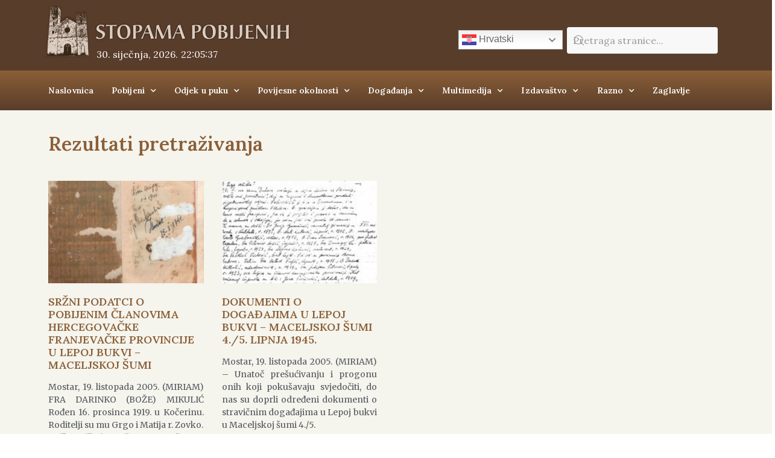

--- FILE ---
content_type: text/html; charset=UTF-8
request_url: https://pobijeni.info/2005/10/19/
body_size: 14580
content:
<!doctype html><html lang="hr"><head><meta charset="UTF-8"><meta name="viewport" content="width=device-width, initial-scale=1"><link rel="profile" href="https://gmpg.org/xfn/11"><link media="all" href="https://pobijeni.info/wp-content/cache/autoptimize/css/autoptimize_646208247daa1ee9dba2d0ddaf4699f1.css" rel="stylesheet"><title>19. listopada 2005. &#8211; Vicepostulatura postupka mučeništva »Fra Leo Petrović i 65 subraće«</title><meta name='robots' content='max-image-preview:large' /><link rel="alternate" type="application/rss+xml" title="Vicepostulatura postupka mučeništva »Fra Leo Petrović i 65 subraće« &raquo; Kanal" href="https://pobijeni.info/feed/" /><link rel="alternate" type="application/rss+xml" title="Vicepostulatura postupka mučeništva »Fra Leo Petrović i 65 subraće« &raquo; Kanal komentara" href="https://pobijeni.info/comments/feed/" /><link rel="alternate" type="text/calendar" title="Vicepostulatura postupka mučeništva »Fra Leo Petrović i 65 subraće« &raquo; iCal Feed" href="https://pobijeni.info/events/?ical=1" /> <script id="wpp-js" src="https://pobijeni.info/wp-content/plugins/wordpress-popular-posts/assets/js/wpp.min.js?ver=7.3.6" data-sampling="0" data-sampling-rate="100" data-api-url="https://pobijeni.info/wp-json/wordpress-popular-posts" data-post-id="0" data-token="a02e4e44ca" data-lang="0" data-debug="0"></script>  <script src="//www.googletagmanager.com/gtag/js?id=G-XW7ZYMRR81"  data-cfasync="false" data-wpfc-render="false" async></script> <script data-cfasync="false" data-wpfc-render="false">var mi_version = '9.11.1';
				var mi_track_user = true;
				var mi_no_track_reason = '';
								var MonsterInsightsDefaultLocations = {"page_location":"https:\/\/pobijeni.info\/2005\/10\/19\/"};
								if ( typeof MonsterInsightsPrivacyGuardFilter === 'function' ) {
					var MonsterInsightsLocations = (typeof MonsterInsightsExcludeQuery === 'object') ? MonsterInsightsPrivacyGuardFilter( MonsterInsightsExcludeQuery ) : MonsterInsightsPrivacyGuardFilter( MonsterInsightsDefaultLocations );
				} else {
					var MonsterInsightsLocations = (typeof MonsterInsightsExcludeQuery === 'object') ? MonsterInsightsExcludeQuery : MonsterInsightsDefaultLocations;
				}

								var disableStrs = [
										'ga-disable-G-XW7ZYMRR81',
									];

				/* Function to detect opted out users */
				function __gtagTrackerIsOptedOut() {
					for (var index = 0; index < disableStrs.length; index++) {
						if (document.cookie.indexOf(disableStrs[index] + '=true') > -1) {
							return true;
						}
					}

					return false;
				}

				/* Disable tracking if the opt-out cookie exists. */
				if (__gtagTrackerIsOptedOut()) {
					for (var index = 0; index < disableStrs.length; index++) {
						window[disableStrs[index]] = true;
					}
				}

				/* Opt-out function */
				function __gtagTrackerOptout() {
					for (var index = 0; index < disableStrs.length; index++) {
						document.cookie = disableStrs[index] + '=true; expires=Thu, 31 Dec 2099 23:59:59 UTC; path=/';
						window[disableStrs[index]] = true;
					}
				}

				if ('undefined' === typeof gaOptout) {
					function gaOptout() {
						__gtagTrackerOptout();
					}
				}
								window.dataLayer = window.dataLayer || [];

				window.MonsterInsightsDualTracker = {
					helpers: {},
					trackers: {},
				};
				if (mi_track_user) {
					function __gtagDataLayer() {
						dataLayer.push(arguments);
					}

					function __gtagTracker(type, name, parameters) {
						if (!parameters) {
							parameters = {};
						}

						if (parameters.send_to) {
							__gtagDataLayer.apply(null, arguments);
							return;
						}

						if (type === 'event') {
														parameters.send_to = monsterinsights_frontend.v4_id;
							var hookName = name;
							if (typeof parameters['event_category'] !== 'undefined') {
								hookName = parameters['event_category'] + ':' + name;
							}

							if (typeof MonsterInsightsDualTracker.trackers[hookName] !== 'undefined') {
								MonsterInsightsDualTracker.trackers[hookName](parameters);
							} else {
								__gtagDataLayer('event', name, parameters);
							}
							
						} else {
							__gtagDataLayer.apply(null, arguments);
						}
					}

					__gtagTracker('js', new Date());
					__gtagTracker('set', {
						'developer_id.dZGIzZG': true,
											});
					if ( MonsterInsightsLocations.page_location ) {
						__gtagTracker('set', MonsterInsightsLocations);
					}
										__gtagTracker('config', 'G-XW7ZYMRR81', {"forceSSL":"true","link_attribution":"true"} );
										window.gtag = __gtagTracker;										(function () {
						/* https://developers.google.com/analytics/devguides/collection/analyticsjs/ */
						/* ga and __gaTracker compatibility shim. */
						var noopfn = function () {
							return null;
						};
						var newtracker = function () {
							return new Tracker();
						};
						var Tracker = function () {
							return null;
						};
						var p = Tracker.prototype;
						p.get = noopfn;
						p.set = noopfn;
						p.send = function () {
							var args = Array.prototype.slice.call(arguments);
							args.unshift('send');
							__gaTracker.apply(null, args);
						};
						var __gaTracker = function () {
							var len = arguments.length;
							if (len === 0) {
								return;
							}
							var f = arguments[len - 1];
							if (typeof f !== 'object' || f === null || typeof f.hitCallback !== 'function') {
								if ('send' === arguments[0]) {
									var hitConverted, hitObject = false, action;
									if ('event' === arguments[1]) {
										if ('undefined' !== typeof arguments[3]) {
											hitObject = {
												'eventAction': arguments[3],
												'eventCategory': arguments[2],
												'eventLabel': arguments[4],
												'value': arguments[5] ? arguments[5] : 1,
											}
										}
									}
									if ('pageview' === arguments[1]) {
										if ('undefined' !== typeof arguments[2]) {
											hitObject = {
												'eventAction': 'page_view',
												'page_path': arguments[2],
											}
										}
									}
									if (typeof arguments[2] === 'object') {
										hitObject = arguments[2];
									}
									if (typeof arguments[5] === 'object') {
										Object.assign(hitObject, arguments[5]);
									}
									if ('undefined' !== typeof arguments[1].hitType) {
										hitObject = arguments[1];
										if ('pageview' === hitObject.hitType) {
											hitObject.eventAction = 'page_view';
										}
									}
									if (hitObject) {
										action = 'timing' === arguments[1].hitType ? 'timing_complete' : hitObject.eventAction;
										hitConverted = mapArgs(hitObject);
										__gtagTracker('event', action, hitConverted);
									}
								}
								return;
							}

							function mapArgs(args) {
								var arg, hit = {};
								var gaMap = {
									'eventCategory': 'event_category',
									'eventAction': 'event_action',
									'eventLabel': 'event_label',
									'eventValue': 'event_value',
									'nonInteraction': 'non_interaction',
									'timingCategory': 'event_category',
									'timingVar': 'name',
									'timingValue': 'value',
									'timingLabel': 'event_label',
									'page': 'page_path',
									'location': 'page_location',
									'title': 'page_title',
									'referrer' : 'page_referrer',
								};
								for (arg in args) {
																		if (!(!args.hasOwnProperty(arg) || !gaMap.hasOwnProperty(arg))) {
										hit[gaMap[arg]] = args[arg];
									} else {
										hit[arg] = args[arg];
									}
								}
								return hit;
							}

							try {
								f.hitCallback();
							} catch (ex) {
							}
						};
						__gaTracker.create = newtracker;
						__gaTracker.getByName = newtracker;
						__gaTracker.getAll = function () {
							return [];
						};
						__gaTracker.remove = noopfn;
						__gaTracker.loaded = true;
						window['__gaTracker'] = __gaTracker;
					})();
									} else {
										console.log("");
					(function () {
						function __gtagTracker() {
							return null;
						}

						window['__gtagTracker'] = __gtagTracker;
						window['gtag'] = __gtagTracker;
					})();
									}</script> <link rel='stylesheet' id='dashicons-css' href='https://pobijeni.info/wp-includes/css/dashicons.min.css?ver=6.9' media='all' /><link rel='stylesheet' id='elementor-post-10698-css' href='https://pobijeni.info/wp-content/cache/autoptimize/css/autoptimize_single_e8a10c42b72a7bd238b3feee9ca2246d.css?ver=1758731043' media='all' /><link rel='stylesheet' id='elementor-post-16-css' href='https://pobijeni.info/wp-content/cache/autoptimize/css/autoptimize_single_198200f792738ed346e7ee21ed183f79.css?ver=1758732085' media='all' /><link rel='stylesheet' id='elementor-post-20-css' href='https://pobijeni.info/wp-content/cache/autoptimize/css/autoptimize_single_38e30a7569192fc991ece2a8939bc455.css?ver=1758731852' media='all' /><link rel='stylesheet' id='elementor-post-6624-css' href='https://pobijeni.info/wp-content/cache/autoptimize/css/autoptimize_single_52af66965a2b1250155739b6249004ef.css?ver=1758732085' media='all' /><link rel='stylesheet' id='google-fonts-1-css' href='https://fonts.googleapis.com/css?family=Lora%3A100%2C100italic%2C200%2C200italic%2C300%2C300italic%2C400%2C400italic%2C500%2C500italic%2C600%2C600italic%2C700%2C700italic%2C800%2C800italic%2C900%2C900italic%7CMerriweather%3A100%2C100italic%2C200%2C200italic%2C300%2C300italic%2C400%2C400italic%2C500%2C500italic%2C600%2C600italic%2C700%2C700italic%2C800%2C800italic%2C900%2C900italic%7CRoboto%3A100%2C100italic%2C200%2C200italic%2C300%2C300italic%2C400%2C400italic%2C500%2C500italic%2C600%2C600italic%2C700%2C700italic%2C800%2C800italic%2C900%2C900italic&#038;display=auto&#038;ver=6.9' media='all' /><link rel="preconnect" href="https://fonts.gstatic.com/" crossorigin><script src="https://pobijeni.info/wp-content/plugins/google-analytics-for-wordpress/assets/js/frontend-gtag.min.js?ver=9.11.1" id="monsterinsights-frontend-script-js" async data-wp-strategy="async"></script> <script data-cfasync="false" data-wpfc-render="false" id='monsterinsights-frontend-script-js-extra'>var monsterinsights_frontend = {"js_events_tracking":"true","download_extensions":"doc,pdf,ppt,zip,xls,docx,pptx,xlsx","inbound_paths":"[{\"path\":\"\\\/go\\\/\",\"label\":\"affiliate\"},{\"path\":\"\\\/recommend\\\/\",\"label\":\"affiliate\"}]","home_url":"https:\/\/pobijeni.info","hash_tracking":"false","v4_id":"G-XW7ZYMRR81"};</script> <script src="https://pobijeni.info/wp-includes/js/jquery/jquery.min.js?ver=3.7.1" id="jquery-core-js"></script> <script src="https://pobijeni.info/wp-includes/js/jquery/jquery-migrate.min.js?ver=3.4.1" id="jquery-migrate-js"></script> <script src="https://pobijeni.info/wp-content/plugins/elementor/assets/lib/font-awesome/js/v4-shims.min.js?ver=3.25.11" id="font-awesome-4-shim-js"></script> <link rel="https://api.w.org/" href="https://pobijeni.info/wp-json/" /><link rel="EditURI" type="application/rsd+xml" title="RSD" href="https://pobijeni.info/xmlrpc.php?rsd" /><meta name="generator" content="WordPress 6.9" /><meta name="tec-api-version" content="v1"><meta name="tec-api-origin" content="https://pobijeni.info"><link rel="alternate" href="https://pobijeni.info/wp-json/tribe/events/v1/" /><meta name="generator" content="Elementor 3.25.11; features: additional_custom_breakpoints, e_optimized_control_loading; settings: css_print_method-external, google_font-enabled, font_display-auto"><link rel="icon" href="https://pobijeni.info/wp-content/uploads/2019/09/cropped-favicon-32x32.png" sizes="32x32" /><link rel="icon" href="https://pobijeni.info/wp-content/uploads/2019/09/cropped-favicon-192x192.png" sizes="192x192" /><link rel="apple-touch-icon" href="https://pobijeni.info/wp-content/uploads/2019/09/cropped-favicon-180x180.png" /><meta name="msapplication-TileImage" content="https://pobijeni.info/wp-content/uploads/2019/09/cropped-favicon-270x270.png" /><link rel='stylesheet' id='elementor-post-2310-css' href='https://pobijeni.info/wp-content/cache/autoptimize/css/autoptimize_single_4a5d64a57140cc5680296268554a645a.css?ver=1758731852' media='all' /></head><body data-rsssl=1 class="archive date wp-embed-responsive wp-theme-hello-elementor tribe-no-js hello-elementor-default elementor-default elementor-template-full-width elementor-kit-10698 elementor-page-6624"> <a class="skip-link screen-reader-text" href="#content">Idi na sadržaj</a><div data-elementor-type="header" data-elementor-id="16" class="elementor elementor-16 elementor-location-header" data-elementor-settings="{&quot;element_pack_global_tooltip_width&quot;:{&quot;unit&quot;:&quot;px&quot;,&quot;size&quot;:&quot;&quot;,&quot;sizes&quot;:[]},&quot;element_pack_global_tooltip_width_tablet&quot;:{&quot;unit&quot;:&quot;px&quot;,&quot;size&quot;:&quot;&quot;,&quot;sizes&quot;:[]},&quot;element_pack_global_tooltip_width_mobile&quot;:{&quot;unit&quot;:&quot;px&quot;,&quot;size&quot;:&quot;&quot;,&quot;sizes&quot;:[]},&quot;element_pack_global_tooltip_padding&quot;:{&quot;unit&quot;:&quot;px&quot;,&quot;top&quot;:&quot;&quot;,&quot;right&quot;:&quot;&quot;,&quot;bottom&quot;:&quot;&quot;,&quot;left&quot;:&quot;&quot;,&quot;isLinked&quot;:true},&quot;element_pack_global_tooltip_padding_tablet&quot;:{&quot;unit&quot;:&quot;px&quot;,&quot;top&quot;:&quot;&quot;,&quot;right&quot;:&quot;&quot;,&quot;bottom&quot;:&quot;&quot;,&quot;left&quot;:&quot;&quot;,&quot;isLinked&quot;:true},&quot;element_pack_global_tooltip_padding_mobile&quot;:{&quot;unit&quot;:&quot;px&quot;,&quot;top&quot;:&quot;&quot;,&quot;right&quot;:&quot;&quot;,&quot;bottom&quot;:&quot;&quot;,&quot;left&quot;:&quot;&quot;,&quot;isLinked&quot;:true},&quot;element_pack_global_tooltip_border_radius&quot;:{&quot;unit&quot;:&quot;px&quot;,&quot;top&quot;:&quot;&quot;,&quot;right&quot;:&quot;&quot;,&quot;bottom&quot;:&quot;&quot;,&quot;left&quot;:&quot;&quot;,&quot;isLinked&quot;:true},&quot;element_pack_global_tooltip_border_radius_tablet&quot;:{&quot;unit&quot;:&quot;px&quot;,&quot;top&quot;:&quot;&quot;,&quot;right&quot;:&quot;&quot;,&quot;bottom&quot;:&quot;&quot;,&quot;left&quot;:&quot;&quot;,&quot;isLinked&quot;:true},&quot;element_pack_global_tooltip_border_radius_mobile&quot;:{&quot;unit&quot;:&quot;px&quot;,&quot;top&quot;:&quot;&quot;,&quot;right&quot;:&quot;&quot;,&quot;bottom&quot;:&quot;&quot;,&quot;left&quot;:&quot;&quot;,&quot;isLinked&quot;:true}}" data-elementor-post-type="elementor_library"><section class="elementor-section elementor-top-section elementor-element elementor-element-3cf4a5ed elementor-hidden-desktop elementor-section-boxed elementor-section-height-default elementor-section-height-default" data-id="3cf4a5ed" data-element_type="section" data-settings="{&quot;background_background&quot;:&quot;classic&quot;,&quot;jet_parallax_layout_list&quot;:[]}"><div class="elementor-container elementor-column-gap-default"><div class="elementor-column elementor-col-100 elementor-top-column elementor-element elementor-element-22bcc0d6" data-id="22bcc0d6" data-element_type="column"><div class="elementor-widget-wrap elementor-element-populated"><div class="elementor-element elementor-element-3822cdeb elementor-hidden-desktop elementor-align-left elementor-widget elementor-widget-bdt-offcanvas" data-id="3822cdeb" data-element_type="widget" data-settings="{&quot;sticky&quot;:&quot;top&quot;,&quot;sticky_on&quot;:[&quot;desktop&quot;,&quot;tablet&quot;,&quot;mobile&quot;],&quot;sticky_offset&quot;:0,&quot;sticky_effects_offset&quot;:0,&quot;sticky_anchor_link_offset&quot;:0}" data-widget_type="bdt-offcanvas.default"><div class="elementor-widget-container"><div class="bdt-offcanvas-button-wrapper"> <a class="bdt-offcanvas-button elementor-button elementor-size-sm" data-bdt-toggle="target: #bdt-offcanvas-3822cdeb" href="#"> <span class="elementor-button-content-wrapper"> <span class="bdt-offcanvas-button-icon bdt-flex bdt-flex-align-left"> <i aria-hidden="true" class="fa-fw fas fa-bars"></i> </span> </span> </a></div><div class="bdt-offcanvas" id="bdt-offcanvas-3822cdeb" data-settings="{&quot;id&quot;:&quot;bdt-offcanvas-3822cdeb&quot;,&quot;layout&quot;:&quot;default&quot;}" data-bdt-offcanvas="mode: slide;"><div class="bdt-offcanvas-bar"> <button class="bdt-offcanvas-close" type="button" data-bdt-close> </button><div data-elementor-type="page" data-elementor-id="2310" class="elementor elementor-2310" data-elementor-settings="{&quot;element_pack_global_tooltip_width&quot;:{&quot;unit&quot;:&quot;px&quot;,&quot;size&quot;:&quot;&quot;,&quot;sizes&quot;:[]},&quot;element_pack_global_tooltip_width_tablet&quot;:{&quot;unit&quot;:&quot;px&quot;,&quot;size&quot;:&quot;&quot;,&quot;sizes&quot;:[]},&quot;element_pack_global_tooltip_width_mobile&quot;:{&quot;unit&quot;:&quot;px&quot;,&quot;size&quot;:&quot;&quot;,&quot;sizes&quot;:[]},&quot;element_pack_global_tooltip_padding&quot;:{&quot;unit&quot;:&quot;px&quot;,&quot;top&quot;:&quot;&quot;,&quot;right&quot;:&quot;&quot;,&quot;bottom&quot;:&quot;&quot;,&quot;left&quot;:&quot;&quot;,&quot;isLinked&quot;:true},&quot;element_pack_global_tooltip_padding_tablet&quot;:{&quot;unit&quot;:&quot;px&quot;,&quot;top&quot;:&quot;&quot;,&quot;right&quot;:&quot;&quot;,&quot;bottom&quot;:&quot;&quot;,&quot;left&quot;:&quot;&quot;,&quot;isLinked&quot;:true},&quot;element_pack_global_tooltip_padding_mobile&quot;:{&quot;unit&quot;:&quot;px&quot;,&quot;top&quot;:&quot;&quot;,&quot;right&quot;:&quot;&quot;,&quot;bottom&quot;:&quot;&quot;,&quot;left&quot;:&quot;&quot;,&quot;isLinked&quot;:true},&quot;element_pack_global_tooltip_border_radius&quot;:{&quot;unit&quot;:&quot;px&quot;,&quot;top&quot;:&quot;&quot;,&quot;right&quot;:&quot;&quot;,&quot;bottom&quot;:&quot;&quot;,&quot;left&quot;:&quot;&quot;,&quot;isLinked&quot;:true},&quot;element_pack_global_tooltip_border_radius_tablet&quot;:{&quot;unit&quot;:&quot;px&quot;,&quot;top&quot;:&quot;&quot;,&quot;right&quot;:&quot;&quot;,&quot;bottom&quot;:&quot;&quot;,&quot;left&quot;:&quot;&quot;,&quot;isLinked&quot;:true},&quot;element_pack_global_tooltip_border_radius_mobile&quot;:{&quot;unit&quot;:&quot;px&quot;,&quot;top&quot;:&quot;&quot;,&quot;right&quot;:&quot;&quot;,&quot;bottom&quot;:&quot;&quot;,&quot;left&quot;:&quot;&quot;,&quot;isLinked&quot;:true}}" data-elementor-post-type="elementor_library"><section class="elementor-section elementor-top-section elementor-element elementor-element-030e761 elementor-section-boxed elementor-section-height-default elementor-section-height-default" data-id="030e761" data-element_type="section" data-settings="{&quot;jet_parallax_layout_list&quot;:[]}"><div class="elementor-container elementor-column-gap-default"><div class="elementor-column elementor-col-100 elementor-top-column elementor-element elementor-element-ba60371" data-id="ba60371" data-element_type="column"><div class="elementor-widget-wrap elementor-element-populated"><div class="elementor-element elementor-element-1f44ed4 elementor-nav-menu--dropdown-tablet elementor-nav-menu__text-align-aside elementor-widget elementor-widget-nav-menu" data-id="1f44ed4" data-element_type="widget" data-settings="{&quot;layout&quot;:&quot;vertical&quot;,&quot;submenu_icon&quot;:{&quot;value&quot;:&quot;&lt;i class=\&quot;fas fa-caret-down\&quot;&gt;&lt;\/i&gt;&quot;,&quot;library&quot;:&quot;fa-solid&quot;}}" data-widget_type="nav-menu.default"><div class="elementor-widget-container"><nav aria-label="Menu" class="elementor-nav-menu--main elementor-nav-menu__container elementor-nav-menu--layout-vertical e--pointer-text e--animation-grow"><ul id="menu-1-1f44ed4" class="elementor-nav-menu sm-vertical"><li class="menu-item menu-item-type-post_type menu-item-object-page menu-item-home menu-item-1217"><a href="https://pobijeni.info/" class="elementor-item">Naslovnica</a></li><li class="menu-item menu-item-type-post_type menu-item-object-page menu-item-has-children menu-item-1209"><a href="https://pobijeni.info/pobijeni/" class="elementor-item">Pobijeni</a><ul class="sub-menu elementor-nav-menu--dropdown"><li class="menu-item menu-item-type-custom menu-item-object-custom menu-item-has-children menu-item-6169"><a class="elementor-sub-item">Mjesta stradanja</a><ul class="sub-menu elementor-nav-menu--dropdown"><li class="menu-item menu-item-type-post_type menu-item-object-page menu-item-6170"><a href="https://pobijeni.info/pobijeni/i-zanaglina/" class="elementor-sub-item">I. Zanaglina</a></li><li class="menu-item menu-item-type-post_type menu-item-object-page menu-item-6171"><a href="https://pobijeni.info/pobijeni/ii-medugorje/" class="elementor-sub-item">II. Međugorje</a></li><li class="menu-item menu-item-type-post_type menu-item-object-page menu-item-6172"><a href="https://pobijeni.info/pobijeni/iii-vrgorac/" class="elementor-sub-item">III. Vrgorac</a></li><li class="menu-item menu-item-type-post_type menu-item-object-page menu-item-6173"><a href="https://pobijeni.info/pobijeni/iv-capljina/" class="elementor-sub-item">V. Mostarski Gradac</a></li><li class="menu-item menu-item-type-post_type menu-item-object-page menu-item-6175"><a href="https://pobijeni.info/pobijeni/v-mostarski-gradac/" class="elementor-sub-item">V. Mostarski Gradac</a></li><li class="menu-item menu-item-type-post_type menu-item-object-page menu-item-6176"><a href="https://pobijeni.info/pobijeni/vi-siroki-brijeg-samostan/" class="elementor-sub-item">VI. Široki Brijeg – samostan</a></li><li class="menu-item menu-item-type-post_type menu-item-object-page menu-item-6177"><a href="https://pobijeni.info/pobijeni/vii-siroki-brijeg-mlinica/" class="elementor-sub-item">VII. Široki Brijeg – mlinica</a></li><li class="menu-item menu-item-type-post_type menu-item-object-page menu-item-6178"><a href="https://pobijeni.info/pobijeni/viii-citluk/" class="elementor-sub-item">VIII. Čitluk</a></li><li class="menu-item menu-item-type-post_type menu-item-object-page menu-item-6174"><a href="https://pobijeni.info/pobijeni/ix-ljubuski/" class="elementor-sub-item">IX. Ljubuški</a></li><li class="menu-item menu-item-type-post_type menu-item-object-page menu-item-6179"><a href="https://pobijeni.info/pobijeni/x-izbicno/" class="elementor-sub-item">X. Izbično</a></li><li class="menu-item menu-item-type-post_type menu-item-object-page menu-item-6180"><a href="https://pobijeni.info/pobijeni/xi-zagvozd/" class="elementor-sub-item">XI. Zagvozd</a></li><li class="menu-item menu-item-type-post_type menu-item-object-page menu-item-8195"><a href="https://pobijeni.info/pobijeni/mratovo/" class="elementor-sub-item">XII. Mratovo</a></li><li class="menu-item menu-item-type-post_type menu-item-object-page menu-item-6181"><a href="https://pobijeni.info/pobijeni/xiii-mostar/" class="elementor-sub-item">XIII. Mostar</a></li><li class="menu-item menu-item-type-post_type menu-item-object-page menu-item-6182"><a href="https://pobijeni.info/pobijeni/xiv-kocerin/" class="elementor-sub-item">XIV. Kočerin</a></li><li class="menu-item menu-item-type-post_type menu-item-object-page menu-item-6183"><a href="https://pobijeni.info/pobijeni/xv-krizni-put/" class="elementor-sub-item">XV. Križni put</a></li></ul></li></ul></li><li class="menu-item menu-item-type-post_type menu-item-object-page menu-item-has-children menu-item-1210"><a href="https://pobijeni.info/odjek-u-puku/" class="elementor-item">Odjek u puku</a><ul class="sub-menu elementor-nav-menu--dropdown"><li class="menu-item menu-item-type-custom menu-item-object-custom menu-item-has-children menu-item-6188"><a class="elementor-sub-item">Grobovi pobijenih</a><ul class="sub-menu elementor-nav-menu--dropdown"><li class="menu-item menu-item-type-post_type menu-item-object-page menu-item-6191"><a href="https://pobijeni.info/odjek-u-puku/siroki-brijeg/" class="elementor-sub-item">Široki Brijeg</a></li><li class="menu-item menu-item-type-post_type menu-item-object-page menu-item-6194"><a href="https://pobijeni.info/odjek-u-puku/macelj/" class="elementor-sub-item">Macelj</a></li><li class="menu-item menu-item-type-post_type menu-item-object-page menu-item-6192"><a href="https://pobijeni.info/odjek-u-puku/citluk/" class="elementor-sub-item">Čitluk</a></li><li class="menu-item menu-item-type-post_type menu-item-object-page menu-item-6193"><a href="https://pobijeni.info/odjek-u-puku/kocerin/" class="elementor-sub-item">Kočerin</a></li><li class="menu-item menu-item-type-post_type menu-item-object-page menu-item-6195"><a href="https://pobijeni.info/odjek-u-puku/medugorje/" class="elementor-sub-item">Međugorje</a></li><li class="menu-item menu-item-type-post_type menu-item-object-page menu-item-9821"><a href="https://pobijeni.info/odjek-u-puku/mratovo/" class="elementor-sub-item">Mratovo</a></li><li class="menu-item menu-item-type-post_type menu-item-object-page menu-item-9943"><a href="https://pobijeni.info/odjek-u-puku/zagreb/" class="elementor-sub-item">Zagreb</a></li><li class="menu-item menu-item-type-post_type menu-item-object-page menu-item-6196"><a href="https://pobijeni.info/odjek-u-puku/nepoznato/" class="elementor-sub-item">Nepoznato</a></li></ul></li><li class="menu-item menu-item-type-custom menu-item-object-custom menu-item-has-children menu-item-6189"><a class="elementor-sub-item">Glas o mučeništvu</a><ul class="sub-menu elementor-nav-menu--dropdown"><li class="menu-item menu-item-type-post_type menu-item-object-page menu-item-6197"><a href="https://pobijeni.info/odjek-u-puku/svjedoci/" class="elementor-sub-item">Svjedoci</a></li><li class="menu-item menu-item-type-post_type menu-item-object-page menu-item-6198"><a href="https://pobijeni.info/odjek-u-puku/razgovori/" class="elementor-sub-item">Razgovori</a></li><li class="menu-item menu-item-type-post_type menu-item-object-page menu-item-6199"><a href="https://pobijeni.info/odjek-u-puku/literarni-radovi/" class="elementor-sub-item">Literarni radovi</a></li><li class="menu-item menu-item-type-post_type menu-item-object-page menu-item-6200"><a href="https://pobijeni.info/odjek-u-puku/kiparstvo-i-slikarstvo/" class="elementor-sub-item">Kiparstvo i slikarstvo</a></li><li class="menu-item menu-item-type-post_type menu-item-object-page menu-item-6201"><a href="https://pobijeni.info/odjek-u-puku/novinarstvo/" class="elementor-sub-item">Novinarstvo</a></li><li class="menu-item menu-item-type-post_type menu-item-object-page menu-item-6202"><a href="https://pobijeni.info/odjek-u-puku/natjecaj/" class="elementor-sub-item">Natječaj</a></li><li class="menu-item menu-item-type-post_type menu-item-object-page menu-item-6203"><a href="https://pobijeni.info/odjek-u-puku/glazba/" class="elementor-sub-item">Glazba</a></li><li class="menu-item menu-item-type-post_type menu-item-object-page menu-item-6204"><a href="https://pobijeni.info/odjek-u-puku/skolski-radovi/" class="elementor-sub-item">Školski radovi</a></li><li class="menu-item menu-item-type-post_type menu-item-object-page menu-item-9764"><a href="https://pobijeni.info/dogadanja/obljetnice/" class="elementor-sub-item">Obljetnice</a></li><li class="menu-item menu-item-type-post_type menu-item-object-page menu-item-6206"><a href="https://pobijeni.info/izdavastvo/" class="elementor-sub-item">Izdavaštvo</a></li><li class="menu-item menu-item-type-post_type menu-item-object-page menu-item-6207"><a href="https://pobijeni.info/odjek-u-puku/priznanja/" class="elementor-sub-item">Priznanja</a></li><li class="menu-item menu-item-type-post_type menu-item-object-page menu-item-6208"><a href="https://pobijeni.info/odjek-u-puku/puk/" class="elementor-sub-item">Puk</a></li></ul></li><li class="menu-item menu-item-type-custom menu-item-object-custom menu-item-has-children menu-item-6190"><a class="elementor-sub-item">Glas o znakovima</a><ul class="sub-menu elementor-nav-menu--dropdown"><li class="menu-item menu-item-type-post_type menu-item-object-page menu-item-6210"><a href="https://pobijeni.info/odjek-u-puku/milosti/" class="elementor-sub-item">Milosti</a></li><li class="menu-item menu-item-type-post_type menu-item-object-page menu-item-6209"><a href="https://pobijeni.info/odjek-u-puku/cudesa/" class="elementor-sub-item">Čudesa</a></li></ul></li></ul></li><li class="menu-item menu-item-type-post_type menu-item-object-page menu-item-has-children menu-item-1211"><a href="https://pobijeni.info/povijesne-okolnosti/" class="elementor-item">Povijesne okolnosti</a><ul class="sub-menu elementor-nav-menu--dropdown"><li class="menu-item menu-item-type-post_type menu-item-object-page menu-item-6211"><a href="https://pobijeni.info/povijesne-okolnosti/dokumenti/" class="elementor-sub-item">Dokumenti</a></li><li class="menu-item menu-item-type-post_type menu-item-object-page menu-item-6212"><a href="https://pobijeni.info/povijesne-okolnosti/patnje-hercegovackih-franjevaca/" class="elementor-sub-item">Patnje hercegovačkih franjevaca</a></li><li class="menu-item menu-item-type-custom menu-item-object-custom menu-item-has-children menu-item-6217"><a class="elementor-sub-item">Članci</a><ul class="sub-menu elementor-nav-menu--dropdown"><li class="menu-item menu-item-type-post_type menu-item-object-page menu-item-6220"><a href="https://pobijeni.info/povijesne-okolnosti/bleiburg-i-krizni-put/" class="elementor-sub-item">Bleiburg i križni put</a></li><li class="menu-item menu-item-type-post_type menu-item-object-page menu-item-6221"><a href="https://pobijeni.info/povijesne-okolnosti/crkva-u-ratnom-i-poratnom-vihoru/" class="elementor-sub-item">Crkva u ratnom i poratnom vihoru</a></li><li class="menu-item menu-item-type-post_type menu-item-object-page menu-item-6222"><a href="https://pobijeni.info/povijesne-okolnosti/jasenovac-i-broj-zrtava/" class="elementor-sub-item">Jasenovac i broj žrtava</a></li><li class="menu-item menu-item-type-post_type menu-item-object-page menu-item-6223"><a href="https://pobijeni.info/povijesne-okolnosti/komunisticki-zlocini/" class="elementor-sub-item">Komunistički zločini</a></li><li class="menu-item menu-item-type-post_type menu-item-object-page menu-item-6224"><a href="https://pobijeni.info/povijesne-okolnosti/opcenito/" class="elementor-sub-item">Općenito</a></li><li class="menu-item menu-item-type-post_type menu-item-object-page menu-item-6225"><a href="https://pobijeni.info/povijesne-okolnosti/pad-hercegovine/" class="elementor-sub-item">Pad Hercegovine</a></li><li class="menu-item menu-item-type-post_type menu-item-object-page menu-item-6226"><a href="https://pobijeni.info/povijesne-okolnosti/pozadina/" class="elementor-sub-item">Pozadina</a></li><li class="menu-item menu-item-type-post_type menu-item-object-page menu-item-6227"><a href="https://pobijeni.info/povijesne-okolnosti/tamnica/" class="elementor-sub-item">Tamnica</a></li></ul></li><li class="menu-item menu-item-type-post_type menu-item-object-page menu-item-6213"><a href="https://pobijeni.info/povijesne-okolnosti/knjige/" class="elementor-sub-item">Knjige</a></li><li class="menu-item menu-item-type-post_type menu-item-object-page menu-item-6214"><a href="https://pobijeni.info/povijesne-okolnosti/poveznice/" class="elementor-sub-item">Poveznice</a></li><li class="menu-item menu-item-type-post_type menu-item-object-page menu-item-6215"><a href="https://pobijeni.info/povijesne-okolnosti/povjerenstva/" class="elementor-sub-item">Povjerenstva</a></li><li class="menu-item menu-item-type-post_type menu-item-object-page menu-item-has-children menu-item-6219"><a href="https://pobijeni.info/povijesne-okolnosti/povijesne-okolnosti-vijesti/" class="elementor-sub-item">Vijesti</a><ul class="sub-menu elementor-nav-menu--dropdown"><li class="menu-item menu-item-type-post_type menu-item-object-page menu-item-35681"><a href="https://pobijeni.info/pismohrana-vijesti-2026/" class="elementor-sub-item">2026.</a></li><li class="menu-item menu-item-type-post_type menu-item-object-page menu-item-32563"><a href="https://pobijeni.info/povijesne-okolnosti/povijesne-okolnosti-vijesti-2025/" class="elementor-sub-item">2025.</a></li><li class="menu-item menu-item-type-post_type menu-item-object-page menu-item-30207"><a href="https://pobijeni.info/povijesne-okolnosti/povijesne-okolnosti-vijesti-2024/" class="elementor-sub-item">2024.</a></li><li class="menu-item menu-item-type-post_type menu-item-object-page menu-item-27103"><a href="https://pobijeni.info/povijesne-okolnosti/povijesne-okolnosti-vijesti-2023/" class="elementor-sub-item">2023.</a></li><li class="menu-item menu-item-type-post_type menu-item-object-page menu-item-23705"><a href="https://pobijeni.info/povijesne-okolnosti/povijesne-okolnosti-vijesti-2022/" class="elementor-sub-item">2022.</a></li><li class="menu-item menu-item-type-post_type menu-item-object-page menu-item-16740"><a href="https://pobijeni.info/povijesne-okolnosti/povijesne-okolnosti-vijesti-2021/" class="elementor-sub-item">2021.</a></li><li class="menu-item menu-item-type-post_type menu-item-object-page menu-item-9835"><a href="https://pobijeni.info/povijesne-okolnosti/povijesne-okolnosti-vijesti-2020/" class="elementor-sub-item">2020.</a></li><li class="menu-item menu-item-type-post_type menu-item-object-page menu-item-7277"><a href="https://pobijeni.info/povijesne-okolnosti/povijesne-okolnosti-vijesti-2019/" class="elementor-sub-item">2019.</a></li><li class="menu-item menu-item-type-post_type menu-item-object-page menu-item-6236"><a href="https://pobijeni.info/povijesne-okolnosti/povijesne-okolnosti-vijesti-2018/" class="elementor-sub-item">2018.</a></li><li class="menu-item menu-item-type-post_type menu-item-object-page menu-item-6235"><a href="https://pobijeni.info/povijesne-okolnosti/povijesne-okolnosti-vijesti-2017/" class="elementor-sub-item">2017.</a></li><li class="menu-item menu-item-type-post_type menu-item-object-page menu-item-6234"><a href="https://pobijeni.info/povijesne-okolnosti/povijesne-okolnosti-vijesti-2016/" class="elementor-sub-item">2016.</a></li><li class="menu-item menu-item-type-post_type menu-item-object-page menu-item-6233"><a href="https://pobijeni.info/povijesne-okolnosti/povijesne-okolnosti-vijesti-2015/" class="elementor-sub-item">2015.</a></li><li class="menu-item menu-item-type-post_type menu-item-object-page menu-item-6232"><a href="https://pobijeni.info/povijesne-okolnosti/povijesne-okolnosti-vijesti-2014/" class="elementor-sub-item">2014.</a></li><li class="menu-item menu-item-type-post_type menu-item-object-page menu-item-6231"><a href="https://pobijeni.info/povijesne-okolnosti/povijesne-okolnosti-vijesti-2013/" class="elementor-sub-item">2013.</a></li><li class="menu-item menu-item-type-post_type menu-item-object-page menu-item-6230"><a href="https://pobijeni.info/povijesne-okolnosti/povijesne-okolnosti-vijesti-2012/" class="elementor-sub-item">2012.</a></li><li class="menu-item menu-item-type-post_type menu-item-object-page menu-item-6229"><a href="https://pobijeni.info/povijesne-okolnosti/povijesne-okolnosti-vijesti-2011/" class="elementor-sub-item">2011.</a></li><li class="menu-item menu-item-type-post_type menu-item-object-page menu-item-6228"><a href="https://pobijeni.info/povijesne-okolnosti/povijesne-okolnosti-vijesti-2010/" class="elementor-sub-item">2010.</a></li></ul></li></ul></li><li class="menu-item menu-item-type-post_type menu-item-object-page menu-item-has-children menu-item-1213"><a href="https://pobijeni.info/dogadanja/" class="elementor-item">Događanja</a><ul class="sub-menu elementor-nav-menu--dropdown"><li class="menu-item menu-item-type-post_type menu-item-object-page menu-item-6239"><a href="https://pobijeni.info/dogadanja/tribine/" class="elementor-sub-item">Tribine</a></li><li class="menu-item menu-item-type-post_type menu-item-object-page menu-item-6240"><a href="https://pobijeni.info/dogadanja/simpoziji/" class="elementor-sub-item">Simpoziji</a></li><li class="menu-item menu-item-type-post_type menu-item-object-page menu-item-6243"><a href="https://pobijeni.info/dogadanja/obljetnice/" class="elementor-sub-item">Obljetnice</a></li><li class="menu-item menu-item-type-post_type menu-item-object-page menu-item-6244"><a href="https://pobijeni.info/dogadanja/vama-u-pohode/" class="elementor-sub-item">Vama u pohode</a></li><li class="menu-item menu-item-type-post_type menu-item-object-page menu-item-6241"><a href="https://pobijeni.info/dogadanja/clanci/" class="elementor-sub-item">Članci</a></li><li class="menu-item menu-item-type-post_type menu-item-object-page menu-item-6242"><a href="https://pobijeni.info/dogadanja/iz-ljetopisa/" class="elementor-sub-item">Iz ljetopisa</a></li></ul></li><li class="menu-item menu-item-type-custom menu-item-object-custom menu-item-has-children menu-item-6725"><a href="https://pobijeni.info/multimedija/" class="elementor-item">Multimedija</a><ul class="sub-menu elementor-nav-menu--dropdown"><li class="menu-item menu-item-type-post_type menu-item-object-page menu-item-7007"><a href="https://pobijeni.info/video/" class="elementor-sub-item">Video</a></li><li class="menu-item menu-item-type-post_type menu-item-object-page menu-item-7046"><a href="https://pobijeni.info/audios/" class="elementor-sub-item">Audio</a></li><li class="menu-item menu-item-type-post_type menu-item-object-page menu-item-7058"><a href="https://pobijeni.info/prezentacije/" class="elementor-sub-item">Prezentacije</a></li></ul></li><li class="menu-item menu-item-type-post_type menu-item-object-page menu-item-has-children menu-item-1214"><a href="https://pobijeni.info/izdavastvo/" class="elementor-item">Izdavaštvo</a><ul class="sub-menu elementor-nav-menu--dropdown"><li class="menu-item menu-item-type-post_type menu-item-object-page menu-item-6248"><a href="https://pobijeni.info/izdavastvo/plakati/" class="elementor-sub-item">Plakati</a></li><li class="menu-item menu-item-type-post_type menu-item-object-page menu-item-6246"><a href="https://pobijeni.info/izdavastvo/knjige/" class="elementor-sub-item">Knjige</a></li><li class="menu-item menu-item-type-post_type menu-item-object-page menu-item-6245"><a href="https://pobijeni.info/izdavastvo/glasilo/" class="elementor-sub-item">Glasilo</a></li><li class="menu-item menu-item-type-post_type menu-item-object-page menu-item-6247"><a href="https://pobijeni.info/izdavastvo/letci/" class="elementor-sub-item">Letci</a></li><li class="menu-item menu-item-type-post_type menu-item-object-page menu-item-6249"><a href="https://pobijeni.info/izdavastvo/suveniri/" class="elementor-sub-item">Suveniri</a></li><li class="menu-item menu-item-type-post_type menu-item-object-page menu-item-11342"><a href="https://pobijeni.info/drugi-izdavaci/" class="elementor-sub-item">Drugi izdavači</a></li></ul></li><li class="menu-item menu-item-type-custom menu-item-object-custom menu-item-has-children menu-item-6714"><a href="https://pobijeni.info/razno" class="elementor-item">Razno</a><ul class="sub-menu elementor-nav-menu--dropdown"><li class="menu-item menu-item-type-post_type menu-item-object-page menu-item-1215"><a href="https://pobijeni.info/strucna-djela/" class="elementor-sub-item">Stručna djela</a></li><li class="menu-item menu-item-type-post_type menu-item-object-page menu-item-6720"><a href="https://pobijeni.info/posjetite/" class="elementor-sub-item">Posjetite</a></li></ul></li><li class="menu-item menu-item-type-post_type menu-item-object-page menu-item-1216"><a href="https://pobijeni.info/zaglavlje/" class="elementor-item">Zaglavlje</a></li></ul></nav><nav class="elementor-nav-menu--dropdown elementor-nav-menu__container" aria-hidden="true"><ul id="menu-2-1f44ed4" class="elementor-nav-menu sm-vertical"><li class="menu-item menu-item-type-post_type menu-item-object-page menu-item-home menu-item-1217"><a href="https://pobijeni.info/" class="elementor-item" tabindex="-1">Naslovnica</a></li><li class="menu-item menu-item-type-post_type menu-item-object-page menu-item-has-children menu-item-1209"><a href="https://pobijeni.info/pobijeni/" class="elementor-item" tabindex="-1">Pobijeni</a><ul class="sub-menu elementor-nav-menu--dropdown"><li class="menu-item menu-item-type-custom menu-item-object-custom menu-item-has-children menu-item-6169"><a class="elementor-sub-item" tabindex="-1">Mjesta stradanja</a><ul class="sub-menu elementor-nav-menu--dropdown"><li class="menu-item menu-item-type-post_type menu-item-object-page menu-item-6170"><a href="https://pobijeni.info/pobijeni/i-zanaglina/" class="elementor-sub-item" tabindex="-1">I. Zanaglina</a></li><li class="menu-item menu-item-type-post_type menu-item-object-page menu-item-6171"><a href="https://pobijeni.info/pobijeni/ii-medugorje/" class="elementor-sub-item" tabindex="-1">II. Međugorje</a></li><li class="menu-item menu-item-type-post_type menu-item-object-page menu-item-6172"><a href="https://pobijeni.info/pobijeni/iii-vrgorac/" class="elementor-sub-item" tabindex="-1">III. Vrgorac</a></li><li class="menu-item menu-item-type-post_type menu-item-object-page menu-item-6173"><a href="https://pobijeni.info/pobijeni/iv-capljina/" class="elementor-sub-item" tabindex="-1">V. Mostarski Gradac</a></li><li class="menu-item menu-item-type-post_type menu-item-object-page menu-item-6175"><a href="https://pobijeni.info/pobijeni/v-mostarski-gradac/" class="elementor-sub-item" tabindex="-1">V. Mostarski Gradac</a></li><li class="menu-item menu-item-type-post_type menu-item-object-page menu-item-6176"><a href="https://pobijeni.info/pobijeni/vi-siroki-brijeg-samostan/" class="elementor-sub-item" tabindex="-1">VI. Široki Brijeg – samostan</a></li><li class="menu-item menu-item-type-post_type menu-item-object-page menu-item-6177"><a href="https://pobijeni.info/pobijeni/vii-siroki-brijeg-mlinica/" class="elementor-sub-item" tabindex="-1">VII. Široki Brijeg – mlinica</a></li><li class="menu-item menu-item-type-post_type menu-item-object-page menu-item-6178"><a href="https://pobijeni.info/pobijeni/viii-citluk/" class="elementor-sub-item" tabindex="-1">VIII. Čitluk</a></li><li class="menu-item menu-item-type-post_type menu-item-object-page menu-item-6174"><a href="https://pobijeni.info/pobijeni/ix-ljubuski/" class="elementor-sub-item" tabindex="-1">IX. Ljubuški</a></li><li class="menu-item menu-item-type-post_type menu-item-object-page menu-item-6179"><a href="https://pobijeni.info/pobijeni/x-izbicno/" class="elementor-sub-item" tabindex="-1">X. Izbično</a></li><li class="menu-item menu-item-type-post_type menu-item-object-page menu-item-6180"><a href="https://pobijeni.info/pobijeni/xi-zagvozd/" class="elementor-sub-item" tabindex="-1">XI. Zagvozd</a></li><li class="menu-item menu-item-type-post_type menu-item-object-page menu-item-8195"><a href="https://pobijeni.info/pobijeni/mratovo/" class="elementor-sub-item" tabindex="-1">XII. Mratovo</a></li><li class="menu-item menu-item-type-post_type menu-item-object-page menu-item-6181"><a href="https://pobijeni.info/pobijeni/xiii-mostar/" class="elementor-sub-item" tabindex="-1">XIII. Mostar</a></li><li class="menu-item menu-item-type-post_type menu-item-object-page menu-item-6182"><a href="https://pobijeni.info/pobijeni/xiv-kocerin/" class="elementor-sub-item" tabindex="-1">XIV. Kočerin</a></li><li class="menu-item menu-item-type-post_type menu-item-object-page menu-item-6183"><a href="https://pobijeni.info/pobijeni/xv-krizni-put/" class="elementor-sub-item" tabindex="-1">XV. Križni put</a></li></ul></li></ul></li><li class="menu-item menu-item-type-post_type menu-item-object-page menu-item-has-children menu-item-1210"><a href="https://pobijeni.info/odjek-u-puku/" class="elementor-item" tabindex="-1">Odjek u puku</a><ul class="sub-menu elementor-nav-menu--dropdown"><li class="menu-item menu-item-type-custom menu-item-object-custom menu-item-has-children menu-item-6188"><a class="elementor-sub-item" tabindex="-1">Grobovi pobijenih</a><ul class="sub-menu elementor-nav-menu--dropdown"><li class="menu-item menu-item-type-post_type menu-item-object-page menu-item-6191"><a href="https://pobijeni.info/odjek-u-puku/siroki-brijeg/" class="elementor-sub-item" tabindex="-1">Široki Brijeg</a></li><li class="menu-item menu-item-type-post_type menu-item-object-page menu-item-6194"><a href="https://pobijeni.info/odjek-u-puku/macelj/" class="elementor-sub-item" tabindex="-1">Macelj</a></li><li class="menu-item menu-item-type-post_type menu-item-object-page menu-item-6192"><a href="https://pobijeni.info/odjek-u-puku/citluk/" class="elementor-sub-item" tabindex="-1">Čitluk</a></li><li class="menu-item menu-item-type-post_type menu-item-object-page menu-item-6193"><a href="https://pobijeni.info/odjek-u-puku/kocerin/" class="elementor-sub-item" tabindex="-1">Kočerin</a></li><li class="menu-item menu-item-type-post_type menu-item-object-page menu-item-6195"><a href="https://pobijeni.info/odjek-u-puku/medugorje/" class="elementor-sub-item" tabindex="-1">Međugorje</a></li><li class="menu-item menu-item-type-post_type menu-item-object-page menu-item-9821"><a href="https://pobijeni.info/odjek-u-puku/mratovo/" class="elementor-sub-item" tabindex="-1">Mratovo</a></li><li class="menu-item menu-item-type-post_type menu-item-object-page menu-item-9943"><a href="https://pobijeni.info/odjek-u-puku/zagreb/" class="elementor-sub-item" tabindex="-1">Zagreb</a></li><li class="menu-item menu-item-type-post_type menu-item-object-page menu-item-6196"><a href="https://pobijeni.info/odjek-u-puku/nepoznato/" class="elementor-sub-item" tabindex="-1">Nepoznato</a></li></ul></li><li class="menu-item menu-item-type-custom menu-item-object-custom menu-item-has-children menu-item-6189"><a class="elementor-sub-item" tabindex="-1">Glas o mučeništvu</a><ul class="sub-menu elementor-nav-menu--dropdown"><li class="menu-item menu-item-type-post_type menu-item-object-page menu-item-6197"><a href="https://pobijeni.info/odjek-u-puku/svjedoci/" class="elementor-sub-item" tabindex="-1">Svjedoci</a></li><li class="menu-item menu-item-type-post_type menu-item-object-page menu-item-6198"><a href="https://pobijeni.info/odjek-u-puku/razgovori/" class="elementor-sub-item" tabindex="-1">Razgovori</a></li><li class="menu-item menu-item-type-post_type menu-item-object-page menu-item-6199"><a href="https://pobijeni.info/odjek-u-puku/literarni-radovi/" class="elementor-sub-item" tabindex="-1">Literarni radovi</a></li><li class="menu-item menu-item-type-post_type menu-item-object-page menu-item-6200"><a href="https://pobijeni.info/odjek-u-puku/kiparstvo-i-slikarstvo/" class="elementor-sub-item" tabindex="-1">Kiparstvo i slikarstvo</a></li><li class="menu-item menu-item-type-post_type menu-item-object-page menu-item-6201"><a href="https://pobijeni.info/odjek-u-puku/novinarstvo/" class="elementor-sub-item" tabindex="-1">Novinarstvo</a></li><li class="menu-item menu-item-type-post_type menu-item-object-page menu-item-6202"><a href="https://pobijeni.info/odjek-u-puku/natjecaj/" class="elementor-sub-item" tabindex="-1">Natječaj</a></li><li class="menu-item menu-item-type-post_type menu-item-object-page menu-item-6203"><a href="https://pobijeni.info/odjek-u-puku/glazba/" class="elementor-sub-item" tabindex="-1">Glazba</a></li><li class="menu-item menu-item-type-post_type menu-item-object-page menu-item-6204"><a href="https://pobijeni.info/odjek-u-puku/skolski-radovi/" class="elementor-sub-item" tabindex="-1">Školski radovi</a></li><li class="menu-item menu-item-type-post_type menu-item-object-page menu-item-9764"><a href="https://pobijeni.info/dogadanja/obljetnice/" class="elementor-sub-item" tabindex="-1">Obljetnice</a></li><li class="menu-item menu-item-type-post_type menu-item-object-page menu-item-6206"><a href="https://pobijeni.info/izdavastvo/" class="elementor-sub-item" tabindex="-1">Izdavaštvo</a></li><li class="menu-item menu-item-type-post_type menu-item-object-page menu-item-6207"><a href="https://pobijeni.info/odjek-u-puku/priznanja/" class="elementor-sub-item" tabindex="-1">Priznanja</a></li><li class="menu-item menu-item-type-post_type menu-item-object-page menu-item-6208"><a href="https://pobijeni.info/odjek-u-puku/puk/" class="elementor-sub-item" tabindex="-1">Puk</a></li></ul></li><li class="menu-item menu-item-type-custom menu-item-object-custom menu-item-has-children menu-item-6190"><a class="elementor-sub-item" tabindex="-1">Glas o znakovima</a><ul class="sub-menu elementor-nav-menu--dropdown"><li class="menu-item menu-item-type-post_type menu-item-object-page menu-item-6210"><a href="https://pobijeni.info/odjek-u-puku/milosti/" class="elementor-sub-item" tabindex="-1">Milosti</a></li><li class="menu-item menu-item-type-post_type menu-item-object-page menu-item-6209"><a href="https://pobijeni.info/odjek-u-puku/cudesa/" class="elementor-sub-item" tabindex="-1">Čudesa</a></li></ul></li></ul></li><li class="menu-item menu-item-type-post_type menu-item-object-page menu-item-has-children menu-item-1211"><a href="https://pobijeni.info/povijesne-okolnosti/" class="elementor-item" tabindex="-1">Povijesne okolnosti</a><ul class="sub-menu elementor-nav-menu--dropdown"><li class="menu-item menu-item-type-post_type menu-item-object-page menu-item-6211"><a href="https://pobijeni.info/povijesne-okolnosti/dokumenti/" class="elementor-sub-item" tabindex="-1">Dokumenti</a></li><li class="menu-item menu-item-type-post_type menu-item-object-page menu-item-6212"><a href="https://pobijeni.info/povijesne-okolnosti/patnje-hercegovackih-franjevaca/" class="elementor-sub-item" tabindex="-1">Patnje hercegovačkih franjevaca</a></li><li class="menu-item menu-item-type-custom menu-item-object-custom menu-item-has-children menu-item-6217"><a class="elementor-sub-item" tabindex="-1">Članci</a><ul class="sub-menu elementor-nav-menu--dropdown"><li class="menu-item menu-item-type-post_type menu-item-object-page menu-item-6220"><a href="https://pobijeni.info/povijesne-okolnosti/bleiburg-i-krizni-put/" class="elementor-sub-item" tabindex="-1">Bleiburg i križni put</a></li><li class="menu-item menu-item-type-post_type menu-item-object-page menu-item-6221"><a href="https://pobijeni.info/povijesne-okolnosti/crkva-u-ratnom-i-poratnom-vihoru/" class="elementor-sub-item" tabindex="-1">Crkva u ratnom i poratnom vihoru</a></li><li class="menu-item menu-item-type-post_type menu-item-object-page menu-item-6222"><a href="https://pobijeni.info/povijesne-okolnosti/jasenovac-i-broj-zrtava/" class="elementor-sub-item" tabindex="-1">Jasenovac i broj žrtava</a></li><li class="menu-item menu-item-type-post_type menu-item-object-page menu-item-6223"><a href="https://pobijeni.info/povijesne-okolnosti/komunisticki-zlocini/" class="elementor-sub-item" tabindex="-1">Komunistički zločini</a></li><li class="menu-item menu-item-type-post_type menu-item-object-page menu-item-6224"><a href="https://pobijeni.info/povijesne-okolnosti/opcenito/" class="elementor-sub-item" tabindex="-1">Općenito</a></li><li class="menu-item menu-item-type-post_type menu-item-object-page menu-item-6225"><a href="https://pobijeni.info/povijesne-okolnosti/pad-hercegovine/" class="elementor-sub-item" tabindex="-1">Pad Hercegovine</a></li><li class="menu-item menu-item-type-post_type menu-item-object-page menu-item-6226"><a href="https://pobijeni.info/povijesne-okolnosti/pozadina/" class="elementor-sub-item" tabindex="-1">Pozadina</a></li><li class="menu-item menu-item-type-post_type menu-item-object-page menu-item-6227"><a href="https://pobijeni.info/povijesne-okolnosti/tamnica/" class="elementor-sub-item" tabindex="-1">Tamnica</a></li></ul></li><li class="menu-item menu-item-type-post_type menu-item-object-page menu-item-6213"><a href="https://pobijeni.info/povijesne-okolnosti/knjige/" class="elementor-sub-item" tabindex="-1">Knjige</a></li><li class="menu-item menu-item-type-post_type menu-item-object-page menu-item-6214"><a href="https://pobijeni.info/povijesne-okolnosti/poveznice/" class="elementor-sub-item" tabindex="-1">Poveznice</a></li><li class="menu-item menu-item-type-post_type menu-item-object-page menu-item-6215"><a href="https://pobijeni.info/povijesne-okolnosti/povjerenstva/" class="elementor-sub-item" tabindex="-1">Povjerenstva</a></li><li class="menu-item menu-item-type-post_type menu-item-object-page menu-item-has-children menu-item-6219"><a href="https://pobijeni.info/povijesne-okolnosti/povijesne-okolnosti-vijesti/" class="elementor-sub-item" tabindex="-1">Vijesti</a><ul class="sub-menu elementor-nav-menu--dropdown"><li class="menu-item menu-item-type-post_type menu-item-object-page menu-item-35681"><a href="https://pobijeni.info/pismohrana-vijesti-2026/" class="elementor-sub-item" tabindex="-1">2026.</a></li><li class="menu-item menu-item-type-post_type menu-item-object-page menu-item-32563"><a href="https://pobijeni.info/povijesne-okolnosti/povijesne-okolnosti-vijesti-2025/" class="elementor-sub-item" tabindex="-1">2025.</a></li><li class="menu-item menu-item-type-post_type menu-item-object-page menu-item-30207"><a href="https://pobijeni.info/povijesne-okolnosti/povijesne-okolnosti-vijesti-2024/" class="elementor-sub-item" tabindex="-1">2024.</a></li><li class="menu-item menu-item-type-post_type menu-item-object-page menu-item-27103"><a href="https://pobijeni.info/povijesne-okolnosti/povijesne-okolnosti-vijesti-2023/" class="elementor-sub-item" tabindex="-1">2023.</a></li><li class="menu-item menu-item-type-post_type menu-item-object-page menu-item-23705"><a href="https://pobijeni.info/povijesne-okolnosti/povijesne-okolnosti-vijesti-2022/" class="elementor-sub-item" tabindex="-1">2022.</a></li><li class="menu-item menu-item-type-post_type menu-item-object-page menu-item-16740"><a href="https://pobijeni.info/povijesne-okolnosti/povijesne-okolnosti-vijesti-2021/" class="elementor-sub-item" tabindex="-1">2021.</a></li><li class="menu-item menu-item-type-post_type menu-item-object-page menu-item-9835"><a href="https://pobijeni.info/povijesne-okolnosti/povijesne-okolnosti-vijesti-2020/" class="elementor-sub-item" tabindex="-1">2020.</a></li><li class="menu-item menu-item-type-post_type menu-item-object-page menu-item-7277"><a href="https://pobijeni.info/povijesne-okolnosti/povijesne-okolnosti-vijesti-2019/" class="elementor-sub-item" tabindex="-1">2019.</a></li><li class="menu-item menu-item-type-post_type menu-item-object-page menu-item-6236"><a href="https://pobijeni.info/povijesne-okolnosti/povijesne-okolnosti-vijesti-2018/" class="elementor-sub-item" tabindex="-1">2018.</a></li><li class="menu-item menu-item-type-post_type menu-item-object-page menu-item-6235"><a href="https://pobijeni.info/povijesne-okolnosti/povijesne-okolnosti-vijesti-2017/" class="elementor-sub-item" tabindex="-1">2017.</a></li><li class="menu-item menu-item-type-post_type menu-item-object-page menu-item-6234"><a href="https://pobijeni.info/povijesne-okolnosti/povijesne-okolnosti-vijesti-2016/" class="elementor-sub-item" tabindex="-1">2016.</a></li><li class="menu-item menu-item-type-post_type menu-item-object-page menu-item-6233"><a href="https://pobijeni.info/povijesne-okolnosti/povijesne-okolnosti-vijesti-2015/" class="elementor-sub-item" tabindex="-1">2015.</a></li><li class="menu-item menu-item-type-post_type menu-item-object-page menu-item-6232"><a href="https://pobijeni.info/povijesne-okolnosti/povijesne-okolnosti-vijesti-2014/" class="elementor-sub-item" tabindex="-1">2014.</a></li><li class="menu-item menu-item-type-post_type menu-item-object-page menu-item-6231"><a href="https://pobijeni.info/povijesne-okolnosti/povijesne-okolnosti-vijesti-2013/" class="elementor-sub-item" tabindex="-1">2013.</a></li><li class="menu-item menu-item-type-post_type menu-item-object-page menu-item-6230"><a href="https://pobijeni.info/povijesne-okolnosti/povijesne-okolnosti-vijesti-2012/" class="elementor-sub-item" tabindex="-1">2012.</a></li><li class="menu-item menu-item-type-post_type menu-item-object-page menu-item-6229"><a href="https://pobijeni.info/povijesne-okolnosti/povijesne-okolnosti-vijesti-2011/" class="elementor-sub-item" tabindex="-1">2011.</a></li><li class="menu-item menu-item-type-post_type menu-item-object-page menu-item-6228"><a href="https://pobijeni.info/povijesne-okolnosti/povijesne-okolnosti-vijesti-2010/" class="elementor-sub-item" tabindex="-1">2010.</a></li></ul></li></ul></li><li class="menu-item menu-item-type-post_type menu-item-object-page menu-item-has-children menu-item-1213"><a href="https://pobijeni.info/dogadanja/" class="elementor-item" tabindex="-1">Događanja</a><ul class="sub-menu elementor-nav-menu--dropdown"><li class="menu-item menu-item-type-post_type menu-item-object-page menu-item-6239"><a href="https://pobijeni.info/dogadanja/tribine/" class="elementor-sub-item" tabindex="-1">Tribine</a></li><li class="menu-item menu-item-type-post_type menu-item-object-page menu-item-6240"><a href="https://pobijeni.info/dogadanja/simpoziji/" class="elementor-sub-item" tabindex="-1">Simpoziji</a></li><li class="menu-item menu-item-type-post_type menu-item-object-page menu-item-6243"><a href="https://pobijeni.info/dogadanja/obljetnice/" class="elementor-sub-item" tabindex="-1">Obljetnice</a></li><li class="menu-item menu-item-type-post_type menu-item-object-page menu-item-6244"><a href="https://pobijeni.info/dogadanja/vama-u-pohode/" class="elementor-sub-item" tabindex="-1">Vama u pohode</a></li><li class="menu-item menu-item-type-post_type menu-item-object-page menu-item-6241"><a href="https://pobijeni.info/dogadanja/clanci/" class="elementor-sub-item" tabindex="-1">Članci</a></li><li class="menu-item menu-item-type-post_type menu-item-object-page menu-item-6242"><a href="https://pobijeni.info/dogadanja/iz-ljetopisa/" class="elementor-sub-item" tabindex="-1">Iz ljetopisa</a></li></ul></li><li class="menu-item menu-item-type-custom menu-item-object-custom menu-item-has-children menu-item-6725"><a href="https://pobijeni.info/multimedija/" class="elementor-item" tabindex="-1">Multimedija</a><ul class="sub-menu elementor-nav-menu--dropdown"><li class="menu-item menu-item-type-post_type menu-item-object-page menu-item-7007"><a href="https://pobijeni.info/video/" class="elementor-sub-item" tabindex="-1">Video</a></li><li class="menu-item menu-item-type-post_type menu-item-object-page menu-item-7046"><a href="https://pobijeni.info/audios/" class="elementor-sub-item" tabindex="-1">Audio</a></li><li class="menu-item menu-item-type-post_type menu-item-object-page menu-item-7058"><a href="https://pobijeni.info/prezentacije/" class="elementor-sub-item" tabindex="-1">Prezentacije</a></li></ul></li><li class="menu-item menu-item-type-post_type menu-item-object-page menu-item-has-children menu-item-1214"><a href="https://pobijeni.info/izdavastvo/" class="elementor-item" tabindex="-1">Izdavaštvo</a><ul class="sub-menu elementor-nav-menu--dropdown"><li class="menu-item menu-item-type-post_type menu-item-object-page menu-item-6248"><a href="https://pobijeni.info/izdavastvo/plakati/" class="elementor-sub-item" tabindex="-1">Plakati</a></li><li class="menu-item menu-item-type-post_type menu-item-object-page menu-item-6246"><a href="https://pobijeni.info/izdavastvo/knjige/" class="elementor-sub-item" tabindex="-1">Knjige</a></li><li class="menu-item menu-item-type-post_type menu-item-object-page menu-item-6245"><a href="https://pobijeni.info/izdavastvo/glasilo/" class="elementor-sub-item" tabindex="-1">Glasilo</a></li><li class="menu-item menu-item-type-post_type menu-item-object-page menu-item-6247"><a href="https://pobijeni.info/izdavastvo/letci/" class="elementor-sub-item" tabindex="-1">Letci</a></li><li class="menu-item menu-item-type-post_type menu-item-object-page menu-item-6249"><a href="https://pobijeni.info/izdavastvo/suveniri/" class="elementor-sub-item" tabindex="-1">Suveniri</a></li><li class="menu-item menu-item-type-post_type menu-item-object-page menu-item-11342"><a href="https://pobijeni.info/drugi-izdavaci/" class="elementor-sub-item" tabindex="-1">Drugi izdavači</a></li></ul></li><li class="menu-item menu-item-type-custom menu-item-object-custom menu-item-has-children menu-item-6714"><a href="https://pobijeni.info/razno" class="elementor-item" tabindex="-1">Razno</a><ul class="sub-menu elementor-nav-menu--dropdown"><li class="menu-item menu-item-type-post_type menu-item-object-page menu-item-1215"><a href="https://pobijeni.info/strucna-djela/" class="elementor-sub-item" tabindex="-1">Stručna djela</a></li><li class="menu-item menu-item-type-post_type menu-item-object-page menu-item-6720"><a href="https://pobijeni.info/posjetite/" class="elementor-sub-item" tabindex="-1">Posjetite</a></li></ul></li><li class="menu-item menu-item-type-post_type menu-item-object-page menu-item-1216"><a href="https://pobijeni.info/zaglavlje/" class="elementor-item" tabindex="-1">Zaglavlje</a></li></ul></nav></div></div></div></div></div></section></div></div></div></div></div></div></div></div></section><section class="elementor-section elementor-top-section elementor-element elementor-element-dd6a9f0 elementor-hidden-tablet elementor-hidden-phone elementor-section-boxed elementor-section-height-default elementor-section-height-default" data-id="dd6a9f0" data-element_type="section" data-settings="{&quot;background_background&quot;:&quot;classic&quot;,&quot;jet_parallax_layout_list&quot;:[]}"><div class="elementor-container elementor-column-gap-default"><div class="elementor-column elementor-col-50 elementor-top-column elementor-element elementor-element-e169acb" data-id="e169acb" data-element_type="column"><div class="elementor-widget-wrap elementor-element-populated"><div class="elementor-element elementor-element-cd0d635 elementor-widget elementor-widget-image" data-id="cd0d635" data-element_type="widget" data-widget_type="image.default"><div class="elementor-widget-container"> <a href="https://pobijeni.info/"> <img width="422" height="86" src="https://pobijeni.info/wp-content/uploads/2019/05/sp2.png" class="attachment-full size-full wp-image-1253" alt="" srcset="https://pobijeni.info/wp-content/uploads/2019/05/sp2.png 422w, https://pobijeni.info/wp-content/uploads/2019/05/sp2-300x61.png 300w" sizes="(max-width: 422px) 100vw, 422px" /> </a></div></div></div></div><div class="elementor-column elementor-col-50 elementor-top-column elementor-element elementor-element-92b1709" data-id="92b1709" data-element_type="column"><div class="elementor-widget-wrap elementor-element-populated"><section class="elementor-section elementor-inner-section elementor-element elementor-element-28102b0 elementor-section-boxed elementor-section-height-default elementor-section-height-default" data-id="28102b0" data-element_type="section" data-settings="{&quot;jet_parallax_layout_list&quot;:[]}"><div class="elementor-container elementor-column-gap-default"><div class="elementor-column elementor-col-50 elementor-inner-column elementor-element elementor-element-3b2dbc6" data-id="3b2dbc6" data-element_type="column"><div class="elementor-widget-wrap elementor-element-populated"><div class="elementor-element elementor-element-a8317d5 elementor-widget elementor-widget-shortcode" data-id="a8317d5" data-element_type="widget" data-widget_type="shortcode.default"><div class="elementor-widget-container"><div class="elementor-shortcode"><div class="gtranslate_wrapper" id="gt-wrapper-86611990"></div></div></div></div></div></div><div class="elementor-column elementor-col-50 elementor-inner-column elementor-element elementor-element-cfc9dbb" data-id="cfc9dbb" data-element_type="column"><div class="elementor-widget-wrap elementor-element-populated"><div class="elementor-element elementor-element-446b403 elementor-search-form-skin-default elementor-widget elementor-widget-bdt-search" data-id="446b403" data-element_type="widget" data-widget_type="bdt-search.default"><div class="elementor-widget-container"><div class="bdt-search-container"><form class="bdt-search bdt-search-default" role="search" method="get" action="https://pobijeni.info/"><div class="bdt-position-relative"> <span class="" data-bdt-search-icon></span> <input name="post_type" id="post_type" type="hidden" value="post"> <input placeholder="Pretraga stranice..." class="bdt-search-input" type="search" name="s" title="Search" value=""></div></form></div></div></div></div></div></div></section></div></div></div></section><section class="elementor-section elementor-top-section elementor-element elementor-element-482089a elementor-section-boxed elementor-section-height-default elementor-section-height-default" data-id="482089a" data-element_type="section" data-settings="{&quot;background_background&quot;:&quot;classic&quot;,&quot;jet_parallax_layout_list&quot;:[]}"><div class="elementor-container elementor-column-gap-default"><div class="elementor-column elementor-col-100 elementor-top-column elementor-element elementor-element-0a3c9b5" data-id="0a3c9b5" data-element_type="column"><div class="elementor-widget-wrap elementor-element-populated"><div class="elementor-element elementor-element-b458bfe date elementor-widget elementor-widget-shortcode" data-id="b458bfe" data-element_type="widget" data-widget_type="shortcode.default"><div class="elementor-widget-container"><div class="elementor-shortcode">30. siječnja, 2026.</div></div></div></div></div><div class="elementor-column elementor-col-100 elementor-top-column elementor-element elementor-element-b41bd81" data-id="b41bd81" data-element_type="column"><div class="elementor-widget-wrap elementor-element-populated"><div class="elementor-element elementor-element-31b48e6 elementor-widget elementor-widget-shortcode" data-id="31b48e6" data-element_type="widget" data-widget_type="shortcode.default"><div class="elementor-widget-container"><div class="elementor-shortcode"><span id="tka_time" class="tka_style" style="font-family:Lora;color:#fff;"></span> <script>function checkTime(i) {
  if (i < 10) {
    i = "0" + i;
  }
  return i;
}

function startTime() {
  var ampm="";
  var today = new Date();

  var n = today.getTimezoneOffset();
  var temp=(0*60)/60;
  var h = today.getHours();
  	h=(temp+h);
  
  var m = today.getMinutes();
  var s = today.getSeconds();
  // add a zero in front of numbers<10
  m = checkTime(m);
  s = checkTime(s); document.getElementById("tka_time").innerHTML =" "+ h + ":" + m + ":" + s +" "+ampm;
  t = setTimeout(function() {
    startTime()
  }, 500);
}


startTime();</script></div></div></div></div></div></div></section><section class="elementor-section elementor-top-section elementor-element elementor-element-495046e elementor-hidden-tablet elementor-hidden-phone elementor-section-boxed elementor-section-height-default elementor-section-height-default" data-id="495046e" data-element_type="section" data-settings="{&quot;background_background&quot;:&quot;gradient&quot;,&quot;jet_parallax_layout_list&quot;:[]}"><div class="elementor-container elementor-column-gap-default"><div class="elementor-column elementor-col-100 elementor-top-column elementor-element elementor-element-fee6996" data-id="fee6996" data-element_type="column"><div class="elementor-widget-wrap elementor-element-populated"><div class="elementor-element elementor-element-de0d053 elementor-nav-menu__align-start elementor-nav-menu--dropdown-tablet elementor-nav-menu__text-align-aside elementor-nav-menu--toggle elementor-nav-menu--burger elementor-widget elementor-widget-nav-menu" data-id="de0d053" data-element_type="widget" data-settings="{&quot;submenu_icon&quot;:{&quot;value&quot;:&quot;&lt;i class=\&quot;fas fa-chevron-down\&quot;&gt;&lt;\/i&gt;&quot;,&quot;library&quot;:&quot;fa-solid&quot;},&quot;layout&quot;:&quot;horizontal&quot;,&quot;toggle&quot;:&quot;burger&quot;}" data-widget_type="nav-menu.default"><div class="elementor-widget-container"><nav aria-label="Menu" class="elementor-nav-menu--main elementor-nav-menu__container elementor-nav-menu--layout-horizontal e--pointer-text e--animation-grow"><ul id="menu-1-de0d053" class="elementor-nav-menu"><li class="menu-item menu-item-type-post_type menu-item-object-page menu-item-home menu-item-1217"><a href="https://pobijeni.info/" class="elementor-item">Naslovnica</a></li><li class="menu-item menu-item-type-post_type menu-item-object-page menu-item-has-children menu-item-1209"><a href="https://pobijeni.info/pobijeni/" class="elementor-item">Pobijeni</a><ul class="sub-menu elementor-nav-menu--dropdown"><li class="menu-item menu-item-type-custom menu-item-object-custom menu-item-has-children menu-item-6169"><a class="elementor-sub-item">Mjesta stradanja</a><ul class="sub-menu elementor-nav-menu--dropdown"><li class="menu-item menu-item-type-post_type menu-item-object-page menu-item-6170"><a href="https://pobijeni.info/pobijeni/i-zanaglina/" class="elementor-sub-item">I. Zanaglina</a></li><li class="menu-item menu-item-type-post_type menu-item-object-page menu-item-6171"><a href="https://pobijeni.info/pobijeni/ii-medugorje/" class="elementor-sub-item">II. Međugorje</a></li><li class="menu-item menu-item-type-post_type menu-item-object-page menu-item-6172"><a href="https://pobijeni.info/pobijeni/iii-vrgorac/" class="elementor-sub-item">III. Vrgorac</a></li><li class="menu-item menu-item-type-post_type menu-item-object-page menu-item-6173"><a href="https://pobijeni.info/pobijeni/iv-capljina/" class="elementor-sub-item">V. Mostarski Gradac</a></li><li class="menu-item menu-item-type-post_type menu-item-object-page menu-item-6175"><a href="https://pobijeni.info/pobijeni/v-mostarski-gradac/" class="elementor-sub-item">V. Mostarski Gradac</a></li><li class="menu-item menu-item-type-post_type menu-item-object-page menu-item-6176"><a href="https://pobijeni.info/pobijeni/vi-siroki-brijeg-samostan/" class="elementor-sub-item">VI. Široki Brijeg – samostan</a></li><li class="menu-item menu-item-type-post_type menu-item-object-page menu-item-6177"><a href="https://pobijeni.info/pobijeni/vii-siroki-brijeg-mlinica/" class="elementor-sub-item">VII. Široki Brijeg – mlinica</a></li><li class="menu-item menu-item-type-post_type menu-item-object-page menu-item-6178"><a href="https://pobijeni.info/pobijeni/viii-citluk/" class="elementor-sub-item">VIII. Čitluk</a></li><li class="menu-item menu-item-type-post_type menu-item-object-page menu-item-6174"><a href="https://pobijeni.info/pobijeni/ix-ljubuski/" class="elementor-sub-item">IX. Ljubuški</a></li><li class="menu-item menu-item-type-post_type menu-item-object-page menu-item-6179"><a href="https://pobijeni.info/pobijeni/x-izbicno/" class="elementor-sub-item">X. Izbično</a></li><li class="menu-item menu-item-type-post_type menu-item-object-page menu-item-6180"><a href="https://pobijeni.info/pobijeni/xi-zagvozd/" class="elementor-sub-item">XI. Zagvozd</a></li><li class="menu-item menu-item-type-post_type menu-item-object-page menu-item-8195"><a href="https://pobijeni.info/pobijeni/mratovo/" class="elementor-sub-item">XII. Mratovo</a></li><li class="menu-item menu-item-type-post_type menu-item-object-page menu-item-6181"><a href="https://pobijeni.info/pobijeni/xiii-mostar/" class="elementor-sub-item">XIII. Mostar</a></li><li class="menu-item menu-item-type-post_type menu-item-object-page menu-item-6182"><a href="https://pobijeni.info/pobijeni/xiv-kocerin/" class="elementor-sub-item">XIV. Kočerin</a></li><li class="menu-item menu-item-type-post_type menu-item-object-page menu-item-6183"><a href="https://pobijeni.info/pobijeni/xv-krizni-put/" class="elementor-sub-item">XV. Križni put</a></li></ul></li></ul></li><li class="menu-item menu-item-type-post_type menu-item-object-page menu-item-has-children menu-item-1210"><a href="https://pobijeni.info/odjek-u-puku/" class="elementor-item">Odjek u puku</a><ul class="sub-menu elementor-nav-menu--dropdown"><li class="menu-item menu-item-type-custom menu-item-object-custom menu-item-has-children menu-item-6188"><a class="elementor-sub-item">Grobovi pobijenih</a><ul class="sub-menu elementor-nav-menu--dropdown"><li class="menu-item menu-item-type-post_type menu-item-object-page menu-item-6191"><a href="https://pobijeni.info/odjek-u-puku/siroki-brijeg/" class="elementor-sub-item">Široki Brijeg</a></li><li class="menu-item menu-item-type-post_type menu-item-object-page menu-item-6194"><a href="https://pobijeni.info/odjek-u-puku/macelj/" class="elementor-sub-item">Macelj</a></li><li class="menu-item menu-item-type-post_type menu-item-object-page menu-item-6192"><a href="https://pobijeni.info/odjek-u-puku/citluk/" class="elementor-sub-item">Čitluk</a></li><li class="menu-item menu-item-type-post_type menu-item-object-page menu-item-6193"><a href="https://pobijeni.info/odjek-u-puku/kocerin/" class="elementor-sub-item">Kočerin</a></li><li class="menu-item menu-item-type-post_type menu-item-object-page menu-item-6195"><a href="https://pobijeni.info/odjek-u-puku/medugorje/" class="elementor-sub-item">Međugorje</a></li><li class="menu-item menu-item-type-post_type menu-item-object-page menu-item-9821"><a href="https://pobijeni.info/odjek-u-puku/mratovo/" class="elementor-sub-item">Mratovo</a></li><li class="menu-item menu-item-type-post_type menu-item-object-page menu-item-9943"><a href="https://pobijeni.info/odjek-u-puku/zagreb/" class="elementor-sub-item">Zagreb</a></li><li class="menu-item menu-item-type-post_type menu-item-object-page menu-item-6196"><a href="https://pobijeni.info/odjek-u-puku/nepoznato/" class="elementor-sub-item">Nepoznato</a></li></ul></li><li class="menu-item menu-item-type-custom menu-item-object-custom menu-item-has-children menu-item-6189"><a class="elementor-sub-item">Glas o mučeništvu</a><ul class="sub-menu elementor-nav-menu--dropdown"><li class="menu-item menu-item-type-post_type menu-item-object-page menu-item-6197"><a href="https://pobijeni.info/odjek-u-puku/svjedoci/" class="elementor-sub-item">Svjedoci</a></li><li class="menu-item menu-item-type-post_type menu-item-object-page menu-item-6198"><a href="https://pobijeni.info/odjek-u-puku/razgovori/" class="elementor-sub-item">Razgovori</a></li><li class="menu-item menu-item-type-post_type menu-item-object-page menu-item-6199"><a href="https://pobijeni.info/odjek-u-puku/literarni-radovi/" class="elementor-sub-item">Literarni radovi</a></li><li class="menu-item menu-item-type-post_type menu-item-object-page menu-item-6200"><a href="https://pobijeni.info/odjek-u-puku/kiparstvo-i-slikarstvo/" class="elementor-sub-item">Kiparstvo i slikarstvo</a></li><li class="menu-item menu-item-type-post_type menu-item-object-page menu-item-6201"><a href="https://pobijeni.info/odjek-u-puku/novinarstvo/" class="elementor-sub-item">Novinarstvo</a></li><li class="menu-item menu-item-type-post_type menu-item-object-page menu-item-6202"><a href="https://pobijeni.info/odjek-u-puku/natjecaj/" class="elementor-sub-item">Natječaj</a></li><li class="menu-item menu-item-type-post_type menu-item-object-page menu-item-6203"><a href="https://pobijeni.info/odjek-u-puku/glazba/" class="elementor-sub-item">Glazba</a></li><li class="menu-item menu-item-type-post_type menu-item-object-page menu-item-6204"><a href="https://pobijeni.info/odjek-u-puku/skolski-radovi/" class="elementor-sub-item">Školski radovi</a></li><li class="menu-item menu-item-type-post_type menu-item-object-page menu-item-9764"><a href="https://pobijeni.info/dogadanja/obljetnice/" class="elementor-sub-item">Obljetnice</a></li><li class="menu-item menu-item-type-post_type menu-item-object-page menu-item-6206"><a href="https://pobijeni.info/izdavastvo/" class="elementor-sub-item">Izdavaštvo</a></li><li class="menu-item menu-item-type-post_type menu-item-object-page menu-item-6207"><a href="https://pobijeni.info/odjek-u-puku/priznanja/" class="elementor-sub-item">Priznanja</a></li><li class="menu-item menu-item-type-post_type menu-item-object-page menu-item-6208"><a href="https://pobijeni.info/odjek-u-puku/puk/" class="elementor-sub-item">Puk</a></li></ul></li><li class="menu-item menu-item-type-custom menu-item-object-custom menu-item-has-children menu-item-6190"><a class="elementor-sub-item">Glas o znakovima</a><ul class="sub-menu elementor-nav-menu--dropdown"><li class="menu-item menu-item-type-post_type menu-item-object-page menu-item-6210"><a href="https://pobijeni.info/odjek-u-puku/milosti/" class="elementor-sub-item">Milosti</a></li><li class="menu-item menu-item-type-post_type menu-item-object-page menu-item-6209"><a href="https://pobijeni.info/odjek-u-puku/cudesa/" class="elementor-sub-item">Čudesa</a></li></ul></li></ul></li><li class="menu-item menu-item-type-post_type menu-item-object-page menu-item-has-children menu-item-1211"><a href="https://pobijeni.info/povijesne-okolnosti/" class="elementor-item">Povijesne okolnosti</a><ul class="sub-menu elementor-nav-menu--dropdown"><li class="menu-item menu-item-type-post_type menu-item-object-page menu-item-6211"><a href="https://pobijeni.info/povijesne-okolnosti/dokumenti/" class="elementor-sub-item">Dokumenti</a></li><li class="menu-item menu-item-type-post_type menu-item-object-page menu-item-6212"><a href="https://pobijeni.info/povijesne-okolnosti/patnje-hercegovackih-franjevaca/" class="elementor-sub-item">Patnje hercegovačkih franjevaca</a></li><li class="menu-item menu-item-type-custom menu-item-object-custom menu-item-has-children menu-item-6217"><a class="elementor-sub-item">Članci</a><ul class="sub-menu elementor-nav-menu--dropdown"><li class="menu-item menu-item-type-post_type menu-item-object-page menu-item-6220"><a href="https://pobijeni.info/povijesne-okolnosti/bleiburg-i-krizni-put/" class="elementor-sub-item">Bleiburg i križni put</a></li><li class="menu-item menu-item-type-post_type menu-item-object-page menu-item-6221"><a href="https://pobijeni.info/povijesne-okolnosti/crkva-u-ratnom-i-poratnom-vihoru/" class="elementor-sub-item">Crkva u ratnom i poratnom vihoru</a></li><li class="menu-item menu-item-type-post_type menu-item-object-page menu-item-6222"><a href="https://pobijeni.info/povijesne-okolnosti/jasenovac-i-broj-zrtava/" class="elementor-sub-item">Jasenovac i broj žrtava</a></li><li class="menu-item menu-item-type-post_type menu-item-object-page menu-item-6223"><a href="https://pobijeni.info/povijesne-okolnosti/komunisticki-zlocini/" class="elementor-sub-item">Komunistički zločini</a></li><li class="menu-item menu-item-type-post_type menu-item-object-page menu-item-6224"><a href="https://pobijeni.info/povijesne-okolnosti/opcenito/" class="elementor-sub-item">Općenito</a></li><li class="menu-item menu-item-type-post_type menu-item-object-page menu-item-6225"><a href="https://pobijeni.info/povijesne-okolnosti/pad-hercegovine/" class="elementor-sub-item">Pad Hercegovine</a></li><li class="menu-item menu-item-type-post_type menu-item-object-page menu-item-6226"><a href="https://pobijeni.info/povijesne-okolnosti/pozadina/" class="elementor-sub-item">Pozadina</a></li><li class="menu-item menu-item-type-post_type menu-item-object-page menu-item-6227"><a href="https://pobijeni.info/povijesne-okolnosti/tamnica/" class="elementor-sub-item">Tamnica</a></li></ul></li><li class="menu-item menu-item-type-post_type menu-item-object-page menu-item-6213"><a href="https://pobijeni.info/povijesne-okolnosti/knjige/" class="elementor-sub-item">Knjige</a></li><li class="menu-item menu-item-type-post_type menu-item-object-page menu-item-6214"><a href="https://pobijeni.info/povijesne-okolnosti/poveznice/" class="elementor-sub-item">Poveznice</a></li><li class="menu-item menu-item-type-post_type menu-item-object-page menu-item-6215"><a href="https://pobijeni.info/povijesne-okolnosti/povjerenstva/" class="elementor-sub-item">Povjerenstva</a></li><li class="menu-item menu-item-type-post_type menu-item-object-page menu-item-has-children menu-item-6219"><a href="https://pobijeni.info/povijesne-okolnosti/povijesne-okolnosti-vijesti/" class="elementor-sub-item">Vijesti</a><ul class="sub-menu elementor-nav-menu--dropdown"><li class="menu-item menu-item-type-post_type menu-item-object-page menu-item-35681"><a href="https://pobijeni.info/pismohrana-vijesti-2026/" class="elementor-sub-item">2026.</a></li><li class="menu-item menu-item-type-post_type menu-item-object-page menu-item-32563"><a href="https://pobijeni.info/povijesne-okolnosti/povijesne-okolnosti-vijesti-2025/" class="elementor-sub-item">2025.</a></li><li class="menu-item menu-item-type-post_type menu-item-object-page menu-item-30207"><a href="https://pobijeni.info/povijesne-okolnosti/povijesne-okolnosti-vijesti-2024/" class="elementor-sub-item">2024.</a></li><li class="menu-item menu-item-type-post_type menu-item-object-page menu-item-27103"><a href="https://pobijeni.info/povijesne-okolnosti/povijesne-okolnosti-vijesti-2023/" class="elementor-sub-item">2023.</a></li><li class="menu-item menu-item-type-post_type menu-item-object-page menu-item-23705"><a href="https://pobijeni.info/povijesne-okolnosti/povijesne-okolnosti-vijesti-2022/" class="elementor-sub-item">2022.</a></li><li class="menu-item menu-item-type-post_type menu-item-object-page menu-item-16740"><a href="https://pobijeni.info/povijesne-okolnosti/povijesne-okolnosti-vijesti-2021/" class="elementor-sub-item">2021.</a></li><li class="menu-item menu-item-type-post_type menu-item-object-page menu-item-9835"><a href="https://pobijeni.info/povijesne-okolnosti/povijesne-okolnosti-vijesti-2020/" class="elementor-sub-item">2020.</a></li><li class="menu-item menu-item-type-post_type menu-item-object-page menu-item-7277"><a href="https://pobijeni.info/povijesne-okolnosti/povijesne-okolnosti-vijesti-2019/" class="elementor-sub-item">2019.</a></li><li class="menu-item menu-item-type-post_type menu-item-object-page menu-item-6236"><a href="https://pobijeni.info/povijesne-okolnosti/povijesne-okolnosti-vijesti-2018/" class="elementor-sub-item">2018.</a></li><li class="menu-item menu-item-type-post_type menu-item-object-page menu-item-6235"><a href="https://pobijeni.info/povijesne-okolnosti/povijesne-okolnosti-vijesti-2017/" class="elementor-sub-item">2017.</a></li><li class="menu-item menu-item-type-post_type menu-item-object-page menu-item-6234"><a href="https://pobijeni.info/povijesne-okolnosti/povijesne-okolnosti-vijesti-2016/" class="elementor-sub-item">2016.</a></li><li class="menu-item menu-item-type-post_type menu-item-object-page menu-item-6233"><a href="https://pobijeni.info/povijesne-okolnosti/povijesne-okolnosti-vijesti-2015/" class="elementor-sub-item">2015.</a></li><li class="menu-item menu-item-type-post_type menu-item-object-page menu-item-6232"><a href="https://pobijeni.info/povijesne-okolnosti/povijesne-okolnosti-vijesti-2014/" class="elementor-sub-item">2014.</a></li><li class="menu-item menu-item-type-post_type menu-item-object-page menu-item-6231"><a href="https://pobijeni.info/povijesne-okolnosti/povijesne-okolnosti-vijesti-2013/" class="elementor-sub-item">2013.</a></li><li class="menu-item menu-item-type-post_type menu-item-object-page menu-item-6230"><a href="https://pobijeni.info/povijesne-okolnosti/povijesne-okolnosti-vijesti-2012/" class="elementor-sub-item">2012.</a></li><li class="menu-item menu-item-type-post_type menu-item-object-page menu-item-6229"><a href="https://pobijeni.info/povijesne-okolnosti/povijesne-okolnosti-vijesti-2011/" class="elementor-sub-item">2011.</a></li><li class="menu-item menu-item-type-post_type menu-item-object-page menu-item-6228"><a href="https://pobijeni.info/povijesne-okolnosti/povijesne-okolnosti-vijesti-2010/" class="elementor-sub-item">2010.</a></li></ul></li></ul></li><li class="menu-item menu-item-type-post_type menu-item-object-page menu-item-has-children menu-item-1213"><a href="https://pobijeni.info/dogadanja/" class="elementor-item">Događanja</a><ul class="sub-menu elementor-nav-menu--dropdown"><li class="menu-item menu-item-type-post_type menu-item-object-page menu-item-6239"><a href="https://pobijeni.info/dogadanja/tribine/" class="elementor-sub-item">Tribine</a></li><li class="menu-item menu-item-type-post_type menu-item-object-page menu-item-6240"><a href="https://pobijeni.info/dogadanja/simpoziji/" class="elementor-sub-item">Simpoziji</a></li><li class="menu-item menu-item-type-post_type menu-item-object-page menu-item-6243"><a href="https://pobijeni.info/dogadanja/obljetnice/" class="elementor-sub-item">Obljetnice</a></li><li class="menu-item menu-item-type-post_type menu-item-object-page menu-item-6244"><a href="https://pobijeni.info/dogadanja/vama-u-pohode/" class="elementor-sub-item">Vama u pohode</a></li><li class="menu-item menu-item-type-post_type menu-item-object-page menu-item-6241"><a href="https://pobijeni.info/dogadanja/clanci/" class="elementor-sub-item">Članci</a></li><li class="menu-item menu-item-type-post_type menu-item-object-page menu-item-6242"><a href="https://pobijeni.info/dogadanja/iz-ljetopisa/" class="elementor-sub-item">Iz ljetopisa</a></li></ul></li><li class="menu-item menu-item-type-custom menu-item-object-custom menu-item-has-children menu-item-6725"><a href="https://pobijeni.info/multimedija/" class="elementor-item">Multimedija</a><ul class="sub-menu elementor-nav-menu--dropdown"><li class="menu-item menu-item-type-post_type menu-item-object-page menu-item-7007"><a href="https://pobijeni.info/video/" class="elementor-sub-item">Video</a></li><li class="menu-item menu-item-type-post_type menu-item-object-page menu-item-7046"><a href="https://pobijeni.info/audios/" class="elementor-sub-item">Audio</a></li><li class="menu-item menu-item-type-post_type menu-item-object-page menu-item-7058"><a href="https://pobijeni.info/prezentacije/" class="elementor-sub-item">Prezentacije</a></li></ul></li><li class="menu-item menu-item-type-post_type menu-item-object-page menu-item-has-children menu-item-1214"><a href="https://pobijeni.info/izdavastvo/" class="elementor-item">Izdavaštvo</a><ul class="sub-menu elementor-nav-menu--dropdown"><li class="menu-item menu-item-type-post_type menu-item-object-page menu-item-6248"><a href="https://pobijeni.info/izdavastvo/plakati/" class="elementor-sub-item">Plakati</a></li><li class="menu-item menu-item-type-post_type menu-item-object-page menu-item-6246"><a href="https://pobijeni.info/izdavastvo/knjige/" class="elementor-sub-item">Knjige</a></li><li class="menu-item menu-item-type-post_type menu-item-object-page menu-item-6245"><a href="https://pobijeni.info/izdavastvo/glasilo/" class="elementor-sub-item">Glasilo</a></li><li class="menu-item menu-item-type-post_type menu-item-object-page menu-item-6247"><a href="https://pobijeni.info/izdavastvo/letci/" class="elementor-sub-item">Letci</a></li><li class="menu-item menu-item-type-post_type menu-item-object-page menu-item-6249"><a href="https://pobijeni.info/izdavastvo/suveniri/" class="elementor-sub-item">Suveniri</a></li><li class="menu-item menu-item-type-post_type menu-item-object-page menu-item-11342"><a href="https://pobijeni.info/drugi-izdavaci/" class="elementor-sub-item">Drugi izdavači</a></li></ul></li><li class="menu-item menu-item-type-custom menu-item-object-custom menu-item-has-children menu-item-6714"><a href="https://pobijeni.info/razno" class="elementor-item">Razno</a><ul class="sub-menu elementor-nav-menu--dropdown"><li class="menu-item menu-item-type-post_type menu-item-object-page menu-item-1215"><a href="https://pobijeni.info/strucna-djela/" class="elementor-sub-item">Stručna djela</a></li><li class="menu-item menu-item-type-post_type menu-item-object-page menu-item-6720"><a href="https://pobijeni.info/posjetite/" class="elementor-sub-item">Posjetite</a></li></ul></li><li class="menu-item menu-item-type-post_type menu-item-object-page menu-item-1216"><a href="https://pobijeni.info/zaglavlje/" class="elementor-item">Zaglavlje</a></li></ul></nav><div class="elementor-menu-toggle" role="button" tabindex="0" aria-label="Menu Toggle" aria-expanded="false"> <i aria-hidden="true" role="presentation" class="elementor-menu-toggle__icon--open eicon-menu-bar"></i><i aria-hidden="true" role="presentation" class="elementor-menu-toggle__icon--close eicon-close"></i> <span class="elementor-screen-only">Menu</span></div><nav class="elementor-nav-menu--dropdown elementor-nav-menu__container" aria-hidden="true"><ul id="menu-2-de0d053" class="elementor-nav-menu"><li class="menu-item menu-item-type-post_type menu-item-object-page menu-item-home menu-item-1217"><a href="https://pobijeni.info/" class="elementor-item" tabindex="-1">Naslovnica</a></li><li class="menu-item menu-item-type-post_type menu-item-object-page menu-item-has-children menu-item-1209"><a href="https://pobijeni.info/pobijeni/" class="elementor-item" tabindex="-1">Pobijeni</a><ul class="sub-menu elementor-nav-menu--dropdown"><li class="menu-item menu-item-type-custom menu-item-object-custom menu-item-has-children menu-item-6169"><a class="elementor-sub-item" tabindex="-1">Mjesta stradanja</a><ul class="sub-menu elementor-nav-menu--dropdown"><li class="menu-item menu-item-type-post_type menu-item-object-page menu-item-6170"><a href="https://pobijeni.info/pobijeni/i-zanaglina/" class="elementor-sub-item" tabindex="-1">I. Zanaglina</a></li><li class="menu-item menu-item-type-post_type menu-item-object-page menu-item-6171"><a href="https://pobijeni.info/pobijeni/ii-medugorje/" class="elementor-sub-item" tabindex="-1">II. Međugorje</a></li><li class="menu-item menu-item-type-post_type menu-item-object-page menu-item-6172"><a href="https://pobijeni.info/pobijeni/iii-vrgorac/" class="elementor-sub-item" tabindex="-1">III. Vrgorac</a></li><li class="menu-item menu-item-type-post_type menu-item-object-page menu-item-6173"><a href="https://pobijeni.info/pobijeni/iv-capljina/" class="elementor-sub-item" tabindex="-1">V. Mostarski Gradac</a></li><li class="menu-item menu-item-type-post_type menu-item-object-page menu-item-6175"><a href="https://pobijeni.info/pobijeni/v-mostarski-gradac/" class="elementor-sub-item" tabindex="-1">V. Mostarski Gradac</a></li><li class="menu-item menu-item-type-post_type menu-item-object-page menu-item-6176"><a href="https://pobijeni.info/pobijeni/vi-siroki-brijeg-samostan/" class="elementor-sub-item" tabindex="-1">VI. Široki Brijeg – samostan</a></li><li class="menu-item menu-item-type-post_type menu-item-object-page menu-item-6177"><a href="https://pobijeni.info/pobijeni/vii-siroki-brijeg-mlinica/" class="elementor-sub-item" tabindex="-1">VII. Široki Brijeg – mlinica</a></li><li class="menu-item menu-item-type-post_type menu-item-object-page menu-item-6178"><a href="https://pobijeni.info/pobijeni/viii-citluk/" class="elementor-sub-item" tabindex="-1">VIII. Čitluk</a></li><li class="menu-item menu-item-type-post_type menu-item-object-page menu-item-6174"><a href="https://pobijeni.info/pobijeni/ix-ljubuski/" class="elementor-sub-item" tabindex="-1">IX. Ljubuški</a></li><li class="menu-item menu-item-type-post_type menu-item-object-page menu-item-6179"><a href="https://pobijeni.info/pobijeni/x-izbicno/" class="elementor-sub-item" tabindex="-1">X. Izbično</a></li><li class="menu-item menu-item-type-post_type menu-item-object-page menu-item-6180"><a href="https://pobijeni.info/pobijeni/xi-zagvozd/" class="elementor-sub-item" tabindex="-1">XI. Zagvozd</a></li><li class="menu-item menu-item-type-post_type menu-item-object-page menu-item-8195"><a href="https://pobijeni.info/pobijeni/mratovo/" class="elementor-sub-item" tabindex="-1">XII. Mratovo</a></li><li class="menu-item menu-item-type-post_type menu-item-object-page menu-item-6181"><a href="https://pobijeni.info/pobijeni/xiii-mostar/" class="elementor-sub-item" tabindex="-1">XIII. Mostar</a></li><li class="menu-item menu-item-type-post_type menu-item-object-page menu-item-6182"><a href="https://pobijeni.info/pobijeni/xiv-kocerin/" class="elementor-sub-item" tabindex="-1">XIV. Kočerin</a></li><li class="menu-item menu-item-type-post_type menu-item-object-page menu-item-6183"><a href="https://pobijeni.info/pobijeni/xv-krizni-put/" class="elementor-sub-item" tabindex="-1">XV. Križni put</a></li></ul></li></ul></li><li class="menu-item menu-item-type-post_type menu-item-object-page menu-item-has-children menu-item-1210"><a href="https://pobijeni.info/odjek-u-puku/" class="elementor-item" tabindex="-1">Odjek u puku</a><ul class="sub-menu elementor-nav-menu--dropdown"><li class="menu-item menu-item-type-custom menu-item-object-custom menu-item-has-children menu-item-6188"><a class="elementor-sub-item" tabindex="-1">Grobovi pobijenih</a><ul class="sub-menu elementor-nav-menu--dropdown"><li class="menu-item menu-item-type-post_type menu-item-object-page menu-item-6191"><a href="https://pobijeni.info/odjek-u-puku/siroki-brijeg/" class="elementor-sub-item" tabindex="-1">Široki Brijeg</a></li><li class="menu-item menu-item-type-post_type menu-item-object-page menu-item-6194"><a href="https://pobijeni.info/odjek-u-puku/macelj/" class="elementor-sub-item" tabindex="-1">Macelj</a></li><li class="menu-item menu-item-type-post_type menu-item-object-page menu-item-6192"><a href="https://pobijeni.info/odjek-u-puku/citluk/" class="elementor-sub-item" tabindex="-1">Čitluk</a></li><li class="menu-item menu-item-type-post_type menu-item-object-page menu-item-6193"><a href="https://pobijeni.info/odjek-u-puku/kocerin/" class="elementor-sub-item" tabindex="-1">Kočerin</a></li><li class="menu-item menu-item-type-post_type menu-item-object-page menu-item-6195"><a href="https://pobijeni.info/odjek-u-puku/medugorje/" class="elementor-sub-item" tabindex="-1">Međugorje</a></li><li class="menu-item menu-item-type-post_type menu-item-object-page menu-item-9821"><a href="https://pobijeni.info/odjek-u-puku/mratovo/" class="elementor-sub-item" tabindex="-1">Mratovo</a></li><li class="menu-item menu-item-type-post_type menu-item-object-page menu-item-9943"><a href="https://pobijeni.info/odjek-u-puku/zagreb/" class="elementor-sub-item" tabindex="-1">Zagreb</a></li><li class="menu-item menu-item-type-post_type menu-item-object-page menu-item-6196"><a href="https://pobijeni.info/odjek-u-puku/nepoznato/" class="elementor-sub-item" tabindex="-1">Nepoznato</a></li></ul></li><li class="menu-item menu-item-type-custom menu-item-object-custom menu-item-has-children menu-item-6189"><a class="elementor-sub-item" tabindex="-1">Glas o mučeništvu</a><ul class="sub-menu elementor-nav-menu--dropdown"><li class="menu-item menu-item-type-post_type menu-item-object-page menu-item-6197"><a href="https://pobijeni.info/odjek-u-puku/svjedoci/" class="elementor-sub-item" tabindex="-1">Svjedoci</a></li><li class="menu-item menu-item-type-post_type menu-item-object-page menu-item-6198"><a href="https://pobijeni.info/odjek-u-puku/razgovori/" class="elementor-sub-item" tabindex="-1">Razgovori</a></li><li class="menu-item menu-item-type-post_type menu-item-object-page menu-item-6199"><a href="https://pobijeni.info/odjek-u-puku/literarni-radovi/" class="elementor-sub-item" tabindex="-1">Literarni radovi</a></li><li class="menu-item menu-item-type-post_type menu-item-object-page menu-item-6200"><a href="https://pobijeni.info/odjek-u-puku/kiparstvo-i-slikarstvo/" class="elementor-sub-item" tabindex="-1">Kiparstvo i slikarstvo</a></li><li class="menu-item menu-item-type-post_type menu-item-object-page menu-item-6201"><a href="https://pobijeni.info/odjek-u-puku/novinarstvo/" class="elementor-sub-item" tabindex="-1">Novinarstvo</a></li><li class="menu-item menu-item-type-post_type menu-item-object-page menu-item-6202"><a href="https://pobijeni.info/odjek-u-puku/natjecaj/" class="elementor-sub-item" tabindex="-1">Natječaj</a></li><li class="menu-item menu-item-type-post_type menu-item-object-page menu-item-6203"><a href="https://pobijeni.info/odjek-u-puku/glazba/" class="elementor-sub-item" tabindex="-1">Glazba</a></li><li class="menu-item menu-item-type-post_type menu-item-object-page menu-item-6204"><a href="https://pobijeni.info/odjek-u-puku/skolski-radovi/" class="elementor-sub-item" tabindex="-1">Školski radovi</a></li><li class="menu-item menu-item-type-post_type menu-item-object-page menu-item-9764"><a href="https://pobijeni.info/dogadanja/obljetnice/" class="elementor-sub-item" tabindex="-1">Obljetnice</a></li><li class="menu-item menu-item-type-post_type menu-item-object-page menu-item-6206"><a href="https://pobijeni.info/izdavastvo/" class="elementor-sub-item" tabindex="-1">Izdavaštvo</a></li><li class="menu-item menu-item-type-post_type menu-item-object-page menu-item-6207"><a href="https://pobijeni.info/odjek-u-puku/priznanja/" class="elementor-sub-item" tabindex="-1">Priznanja</a></li><li class="menu-item menu-item-type-post_type menu-item-object-page menu-item-6208"><a href="https://pobijeni.info/odjek-u-puku/puk/" class="elementor-sub-item" tabindex="-1">Puk</a></li></ul></li><li class="menu-item menu-item-type-custom menu-item-object-custom menu-item-has-children menu-item-6190"><a class="elementor-sub-item" tabindex="-1">Glas o znakovima</a><ul class="sub-menu elementor-nav-menu--dropdown"><li class="menu-item menu-item-type-post_type menu-item-object-page menu-item-6210"><a href="https://pobijeni.info/odjek-u-puku/milosti/" class="elementor-sub-item" tabindex="-1">Milosti</a></li><li class="menu-item menu-item-type-post_type menu-item-object-page menu-item-6209"><a href="https://pobijeni.info/odjek-u-puku/cudesa/" class="elementor-sub-item" tabindex="-1">Čudesa</a></li></ul></li></ul></li><li class="menu-item menu-item-type-post_type menu-item-object-page menu-item-has-children menu-item-1211"><a href="https://pobijeni.info/povijesne-okolnosti/" class="elementor-item" tabindex="-1">Povijesne okolnosti</a><ul class="sub-menu elementor-nav-menu--dropdown"><li class="menu-item menu-item-type-post_type menu-item-object-page menu-item-6211"><a href="https://pobijeni.info/povijesne-okolnosti/dokumenti/" class="elementor-sub-item" tabindex="-1">Dokumenti</a></li><li class="menu-item menu-item-type-post_type menu-item-object-page menu-item-6212"><a href="https://pobijeni.info/povijesne-okolnosti/patnje-hercegovackih-franjevaca/" class="elementor-sub-item" tabindex="-1">Patnje hercegovačkih franjevaca</a></li><li class="menu-item menu-item-type-custom menu-item-object-custom menu-item-has-children menu-item-6217"><a class="elementor-sub-item" tabindex="-1">Članci</a><ul class="sub-menu elementor-nav-menu--dropdown"><li class="menu-item menu-item-type-post_type menu-item-object-page menu-item-6220"><a href="https://pobijeni.info/povijesne-okolnosti/bleiburg-i-krizni-put/" class="elementor-sub-item" tabindex="-1">Bleiburg i križni put</a></li><li class="menu-item menu-item-type-post_type menu-item-object-page menu-item-6221"><a href="https://pobijeni.info/povijesne-okolnosti/crkva-u-ratnom-i-poratnom-vihoru/" class="elementor-sub-item" tabindex="-1">Crkva u ratnom i poratnom vihoru</a></li><li class="menu-item menu-item-type-post_type menu-item-object-page menu-item-6222"><a href="https://pobijeni.info/povijesne-okolnosti/jasenovac-i-broj-zrtava/" class="elementor-sub-item" tabindex="-1">Jasenovac i broj žrtava</a></li><li class="menu-item menu-item-type-post_type menu-item-object-page menu-item-6223"><a href="https://pobijeni.info/povijesne-okolnosti/komunisticki-zlocini/" class="elementor-sub-item" tabindex="-1">Komunistički zločini</a></li><li class="menu-item menu-item-type-post_type menu-item-object-page menu-item-6224"><a href="https://pobijeni.info/povijesne-okolnosti/opcenito/" class="elementor-sub-item" tabindex="-1">Općenito</a></li><li class="menu-item menu-item-type-post_type menu-item-object-page menu-item-6225"><a href="https://pobijeni.info/povijesne-okolnosti/pad-hercegovine/" class="elementor-sub-item" tabindex="-1">Pad Hercegovine</a></li><li class="menu-item menu-item-type-post_type menu-item-object-page menu-item-6226"><a href="https://pobijeni.info/povijesne-okolnosti/pozadina/" class="elementor-sub-item" tabindex="-1">Pozadina</a></li><li class="menu-item menu-item-type-post_type menu-item-object-page menu-item-6227"><a href="https://pobijeni.info/povijesne-okolnosti/tamnica/" class="elementor-sub-item" tabindex="-1">Tamnica</a></li></ul></li><li class="menu-item menu-item-type-post_type menu-item-object-page menu-item-6213"><a href="https://pobijeni.info/povijesne-okolnosti/knjige/" class="elementor-sub-item" tabindex="-1">Knjige</a></li><li class="menu-item menu-item-type-post_type menu-item-object-page menu-item-6214"><a href="https://pobijeni.info/povijesne-okolnosti/poveznice/" class="elementor-sub-item" tabindex="-1">Poveznice</a></li><li class="menu-item menu-item-type-post_type menu-item-object-page menu-item-6215"><a href="https://pobijeni.info/povijesne-okolnosti/povjerenstva/" class="elementor-sub-item" tabindex="-1">Povjerenstva</a></li><li class="menu-item menu-item-type-post_type menu-item-object-page menu-item-has-children menu-item-6219"><a href="https://pobijeni.info/povijesne-okolnosti/povijesne-okolnosti-vijesti/" class="elementor-sub-item" tabindex="-1">Vijesti</a><ul class="sub-menu elementor-nav-menu--dropdown"><li class="menu-item menu-item-type-post_type menu-item-object-page menu-item-35681"><a href="https://pobijeni.info/pismohrana-vijesti-2026/" class="elementor-sub-item" tabindex="-1">2026.</a></li><li class="menu-item menu-item-type-post_type menu-item-object-page menu-item-32563"><a href="https://pobijeni.info/povijesne-okolnosti/povijesne-okolnosti-vijesti-2025/" class="elementor-sub-item" tabindex="-1">2025.</a></li><li class="menu-item menu-item-type-post_type menu-item-object-page menu-item-30207"><a href="https://pobijeni.info/povijesne-okolnosti/povijesne-okolnosti-vijesti-2024/" class="elementor-sub-item" tabindex="-1">2024.</a></li><li class="menu-item menu-item-type-post_type menu-item-object-page menu-item-27103"><a href="https://pobijeni.info/povijesne-okolnosti/povijesne-okolnosti-vijesti-2023/" class="elementor-sub-item" tabindex="-1">2023.</a></li><li class="menu-item menu-item-type-post_type menu-item-object-page menu-item-23705"><a href="https://pobijeni.info/povijesne-okolnosti/povijesne-okolnosti-vijesti-2022/" class="elementor-sub-item" tabindex="-1">2022.</a></li><li class="menu-item menu-item-type-post_type menu-item-object-page menu-item-16740"><a href="https://pobijeni.info/povijesne-okolnosti/povijesne-okolnosti-vijesti-2021/" class="elementor-sub-item" tabindex="-1">2021.</a></li><li class="menu-item menu-item-type-post_type menu-item-object-page menu-item-9835"><a href="https://pobijeni.info/povijesne-okolnosti/povijesne-okolnosti-vijesti-2020/" class="elementor-sub-item" tabindex="-1">2020.</a></li><li class="menu-item menu-item-type-post_type menu-item-object-page menu-item-7277"><a href="https://pobijeni.info/povijesne-okolnosti/povijesne-okolnosti-vijesti-2019/" class="elementor-sub-item" tabindex="-1">2019.</a></li><li class="menu-item menu-item-type-post_type menu-item-object-page menu-item-6236"><a href="https://pobijeni.info/povijesne-okolnosti/povijesne-okolnosti-vijesti-2018/" class="elementor-sub-item" tabindex="-1">2018.</a></li><li class="menu-item menu-item-type-post_type menu-item-object-page menu-item-6235"><a href="https://pobijeni.info/povijesne-okolnosti/povijesne-okolnosti-vijesti-2017/" class="elementor-sub-item" tabindex="-1">2017.</a></li><li class="menu-item menu-item-type-post_type menu-item-object-page menu-item-6234"><a href="https://pobijeni.info/povijesne-okolnosti/povijesne-okolnosti-vijesti-2016/" class="elementor-sub-item" tabindex="-1">2016.</a></li><li class="menu-item menu-item-type-post_type menu-item-object-page menu-item-6233"><a href="https://pobijeni.info/povijesne-okolnosti/povijesne-okolnosti-vijesti-2015/" class="elementor-sub-item" tabindex="-1">2015.</a></li><li class="menu-item menu-item-type-post_type menu-item-object-page menu-item-6232"><a href="https://pobijeni.info/povijesne-okolnosti/povijesne-okolnosti-vijesti-2014/" class="elementor-sub-item" tabindex="-1">2014.</a></li><li class="menu-item menu-item-type-post_type menu-item-object-page menu-item-6231"><a href="https://pobijeni.info/povijesne-okolnosti/povijesne-okolnosti-vijesti-2013/" class="elementor-sub-item" tabindex="-1">2013.</a></li><li class="menu-item menu-item-type-post_type menu-item-object-page menu-item-6230"><a href="https://pobijeni.info/povijesne-okolnosti/povijesne-okolnosti-vijesti-2012/" class="elementor-sub-item" tabindex="-1">2012.</a></li><li class="menu-item menu-item-type-post_type menu-item-object-page menu-item-6229"><a href="https://pobijeni.info/povijesne-okolnosti/povijesne-okolnosti-vijesti-2011/" class="elementor-sub-item" tabindex="-1">2011.</a></li><li class="menu-item menu-item-type-post_type menu-item-object-page menu-item-6228"><a href="https://pobijeni.info/povijesne-okolnosti/povijesne-okolnosti-vijesti-2010/" class="elementor-sub-item" tabindex="-1">2010.</a></li></ul></li></ul></li><li class="menu-item menu-item-type-post_type menu-item-object-page menu-item-has-children menu-item-1213"><a href="https://pobijeni.info/dogadanja/" class="elementor-item" tabindex="-1">Događanja</a><ul class="sub-menu elementor-nav-menu--dropdown"><li class="menu-item menu-item-type-post_type menu-item-object-page menu-item-6239"><a href="https://pobijeni.info/dogadanja/tribine/" class="elementor-sub-item" tabindex="-1">Tribine</a></li><li class="menu-item menu-item-type-post_type menu-item-object-page menu-item-6240"><a href="https://pobijeni.info/dogadanja/simpoziji/" class="elementor-sub-item" tabindex="-1">Simpoziji</a></li><li class="menu-item menu-item-type-post_type menu-item-object-page menu-item-6243"><a href="https://pobijeni.info/dogadanja/obljetnice/" class="elementor-sub-item" tabindex="-1">Obljetnice</a></li><li class="menu-item menu-item-type-post_type menu-item-object-page menu-item-6244"><a href="https://pobijeni.info/dogadanja/vama-u-pohode/" class="elementor-sub-item" tabindex="-1">Vama u pohode</a></li><li class="menu-item menu-item-type-post_type menu-item-object-page menu-item-6241"><a href="https://pobijeni.info/dogadanja/clanci/" class="elementor-sub-item" tabindex="-1">Članci</a></li><li class="menu-item menu-item-type-post_type menu-item-object-page menu-item-6242"><a href="https://pobijeni.info/dogadanja/iz-ljetopisa/" class="elementor-sub-item" tabindex="-1">Iz ljetopisa</a></li></ul></li><li class="menu-item menu-item-type-custom menu-item-object-custom menu-item-has-children menu-item-6725"><a href="https://pobijeni.info/multimedija/" class="elementor-item" tabindex="-1">Multimedija</a><ul class="sub-menu elementor-nav-menu--dropdown"><li class="menu-item menu-item-type-post_type menu-item-object-page menu-item-7007"><a href="https://pobijeni.info/video/" class="elementor-sub-item" tabindex="-1">Video</a></li><li class="menu-item menu-item-type-post_type menu-item-object-page menu-item-7046"><a href="https://pobijeni.info/audios/" class="elementor-sub-item" tabindex="-1">Audio</a></li><li class="menu-item menu-item-type-post_type menu-item-object-page menu-item-7058"><a href="https://pobijeni.info/prezentacije/" class="elementor-sub-item" tabindex="-1">Prezentacije</a></li></ul></li><li class="menu-item menu-item-type-post_type menu-item-object-page menu-item-has-children menu-item-1214"><a href="https://pobijeni.info/izdavastvo/" class="elementor-item" tabindex="-1">Izdavaštvo</a><ul class="sub-menu elementor-nav-menu--dropdown"><li class="menu-item menu-item-type-post_type menu-item-object-page menu-item-6248"><a href="https://pobijeni.info/izdavastvo/plakati/" class="elementor-sub-item" tabindex="-1">Plakati</a></li><li class="menu-item menu-item-type-post_type menu-item-object-page menu-item-6246"><a href="https://pobijeni.info/izdavastvo/knjige/" class="elementor-sub-item" tabindex="-1">Knjige</a></li><li class="menu-item menu-item-type-post_type menu-item-object-page menu-item-6245"><a href="https://pobijeni.info/izdavastvo/glasilo/" class="elementor-sub-item" tabindex="-1">Glasilo</a></li><li class="menu-item menu-item-type-post_type menu-item-object-page menu-item-6247"><a href="https://pobijeni.info/izdavastvo/letci/" class="elementor-sub-item" tabindex="-1">Letci</a></li><li class="menu-item menu-item-type-post_type menu-item-object-page menu-item-6249"><a href="https://pobijeni.info/izdavastvo/suveniri/" class="elementor-sub-item" tabindex="-1">Suveniri</a></li><li class="menu-item menu-item-type-post_type menu-item-object-page menu-item-11342"><a href="https://pobijeni.info/drugi-izdavaci/" class="elementor-sub-item" tabindex="-1">Drugi izdavači</a></li></ul></li><li class="menu-item menu-item-type-custom menu-item-object-custom menu-item-has-children menu-item-6714"><a href="https://pobijeni.info/razno" class="elementor-item" tabindex="-1">Razno</a><ul class="sub-menu elementor-nav-menu--dropdown"><li class="menu-item menu-item-type-post_type menu-item-object-page menu-item-1215"><a href="https://pobijeni.info/strucna-djela/" class="elementor-sub-item" tabindex="-1">Stručna djela</a></li><li class="menu-item menu-item-type-post_type menu-item-object-page menu-item-6720"><a href="https://pobijeni.info/posjetite/" class="elementor-sub-item" tabindex="-1">Posjetite</a></li></ul></li><li class="menu-item menu-item-type-post_type menu-item-object-page menu-item-1216"><a href="https://pobijeni.info/zaglavlje/" class="elementor-item" tabindex="-1">Zaglavlje</a></li></ul></nav></div></div></div></div></div></section><section class="elementor-section elementor-top-section elementor-element elementor-element-5f75ee5 elementor-hidden-desktop elementor-section-boxed elementor-section-height-default elementor-section-height-default" data-id="5f75ee5" data-element_type="section" data-settings="{&quot;background_background&quot;:&quot;classic&quot;,&quot;jet_parallax_layout_list&quot;:[]}"><div class="elementor-container elementor-column-gap-default"><div class="elementor-column elementor-col-100 elementor-top-column elementor-element elementor-element-a8c2821" data-id="a8c2821" data-element_type="column"><div class="elementor-widget-wrap elementor-element-populated"><div class="elementor-element elementor-element-b3ae5e8 elementor-widget elementor-widget-image" data-id="b3ae5e8" data-element_type="widget" data-widget_type="image.default"><div class="elementor-widget-container"> <a href="https://pobijeni.info/"> <img width="422" height="86" src="https://pobijeni.info/wp-content/uploads/2019/05/sp2.png" class="attachment-full size-full wp-image-1253" alt="" srcset="https://pobijeni.info/wp-content/uploads/2019/05/sp2.png 422w, https://pobijeni.info/wp-content/uploads/2019/05/sp2-300x61.png 300w" sizes="(max-width: 422px) 100vw, 422px" /> </a></div></div></div></div></div></section></div><div data-elementor-type="archive" data-elementor-id="6624" class="elementor elementor-6624 elementor-location-archive" data-elementor-settings="{&quot;element_pack_global_tooltip_width&quot;:{&quot;unit&quot;:&quot;px&quot;,&quot;size&quot;:&quot;&quot;,&quot;sizes&quot;:[]},&quot;element_pack_global_tooltip_width_tablet&quot;:{&quot;unit&quot;:&quot;px&quot;,&quot;size&quot;:&quot;&quot;,&quot;sizes&quot;:[]},&quot;element_pack_global_tooltip_width_mobile&quot;:{&quot;unit&quot;:&quot;px&quot;,&quot;size&quot;:&quot;&quot;,&quot;sizes&quot;:[]},&quot;element_pack_global_tooltip_padding&quot;:{&quot;unit&quot;:&quot;px&quot;,&quot;top&quot;:&quot;&quot;,&quot;right&quot;:&quot;&quot;,&quot;bottom&quot;:&quot;&quot;,&quot;left&quot;:&quot;&quot;,&quot;isLinked&quot;:true},&quot;element_pack_global_tooltip_padding_tablet&quot;:{&quot;unit&quot;:&quot;px&quot;,&quot;top&quot;:&quot;&quot;,&quot;right&quot;:&quot;&quot;,&quot;bottom&quot;:&quot;&quot;,&quot;left&quot;:&quot;&quot;,&quot;isLinked&quot;:true},&quot;element_pack_global_tooltip_padding_mobile&quot;:{&quot;unit&quot;:&quot;px&quot;,&quot;top&quot;:&quot;&quot;,&quot;right&quot;:&quot;&quot;,&quot;bottom&quot;:&quot;&quot;,&quot;left&quot;:&quot;&quot;,&quot;isLinked&quot;:true},&quot;element_pack_global_tooltip_border_radius&quot;:{&quot;unit&quot;:&quot;px&quot;,&quot;top&quot;:&quot;&quot;,&quot;right&quot;:&quot;&quot;,&quot;bottom&quot;:&quot;&quot;,&quot;left&quot;:&quot;&quot;,&quot;isLinked&quot;:true},&quot;element_pack_global_tooltip_border_radius_tablet&quot;:{&quot;unit&quot;:&quot;px&quot;,&quot;top&quot;:&quot;&quot;,&quot;right&quot;:&quot;&quot;,&quot;bottom&quot;:&quot;&quot;,&quot;left&quot;:&quot;&quot;,&quot;isLinked&quot;:true},&quot;element_pack_global_tooltip_border_radius_mobile&quot;:{&quot;unit&quot;:&quot;px&quot;,&quot;top&quot;:&quot;&quot;,&quot;right&quot;:&quot;&quot;,&quot;bottom&quot;:&quot;&quot;,&quot;left&quot;:&quot;&quot;,&quot;isLinked&quot;:true}}" data-elementor-post-type="elementor_library"><section class="elementor-section elementor-top-section elementor-element elementor-element-5f38cf9a elementor-section-boxed elementor-section-height-default elementor-section-height-default" data-id="5f38cf9a" data-element_type="section" data-settings="{&quot;background_background&quot;:&quot;classic&quot;,&quot;jet_parallax_layout_list&quot;:[]}"><div class="elementor-container elementor-column-gap-default"><div class="elementor-column elementor-col-100 elementor-top-column elementor-element elementor-element-5754face" data-id="5754face" data-element_type="column"><div class="elementor-widget-wrap elementor-element-populated"><div class="elementor-element elementor-element-a79fee7 elementor-widget elementor-widget-heading" data-id="a79fee7" data-element_type="widget" data-widget_type="heading.default"><div class="elementor-widget-container"><h2 class="elementor-heading-title elementor-size-default">Rezultati pretraživanja</h2></div></div><div class="elementor-element elementor-element-53b29456 elementor-grid-4 elementor-grid-tablet-2 elementor-grid-mobile-1 elementor-posts--thumbnail-top elementor-widget elementor-widget-archive-posts" data-id="53b29456" data-element_type="widget" data-settings="{&quot;archive_classic_columns&quot;:&quot;4&quot;,&quot;pagination_type&quot;:&quot;numbers_and_prev_next&quot;,&quot;archive_classic_columns_tablet&quot;:&quot;2&quot;,&quot;archive_classic_columns_mobile&quot;:&quot;1&quot;,&quot;archive_classic_row_gap&quot;:{&quot;unit&quot;:&quot;px&quot;,&quot;size&quot;:35,&quot;sizes&quot;:[]},&quot;archive_classic_row_gap_tablet&quot;:{&quot;unit&quot;:&quot;px&quot;,&quot;size&quot;:&quot;&quot;,&quot;sizes&quot;:[]},&quot;archive_classic_row_gap_mobile&quot;:{&quot;unit&quot;:&quot;px&quot;,&quot;size&quot;:&quot;&quot;,&quot;sizes&quot;:[]}}" data-widget_type="archive-posts.archive_classic"><div class="elementor-widget-container"><div class="elementor-posts-container elementor-posts elementor-posts--skin-classic elementor-grid"><article class="elementor-post elementor-grid-item post-3617 post type-post status-publish format-standard has-post-thumbnail hentry category-34"> <a class="elementor-post__thumbnail__link" href="https://pobijeni.info/srzni-podatci-o-pobijenim-clanovima-hercegovacke-franjevacke-provincije-u-lepoj-bukvi-maceljskoj-sumi/" tabindex="-1" ><div class="elementor-post__thumbnail"><img fetchpriority="high" width="300" height="270" src="https://pobijeni.info/wp-content/uploads/2019/09/molitvenik-300x270.jpg" class="attachment-medium size-medium wp-image-3585" alt="" /></div> </a><div class="elementor-post__text"><h3 class="elementor-post__title"> <a href="https://pobijeni.info/srzni-podatci-o-pobijenim-clanovima-hercegovacke-franjevacke-provincije-u-lepoj-bukvi-maceljskoj-sumi/" > SRŽNI PODATCI O POBIJENIM ČLANOVIMA HERCEGOVAČKE FRANJEVAČKE PROVINCIJE U LEPOJ BUKVI – MACELJSKOJ ŠUMI </a></h3><div class="elementor-post__excerpt"><p>Mostar, 19. listopada 2005. (MIRIAM) FRA DARINKO (BOŽE) MIKULIĆ Rođen 16. prosinca 1919. u Kočerinu. Roditelji su mu Grgo i Matija r. Zovko. Pučku školu učio u Kočerinu, gimnaziju na</p></div> <a class="elementor-post__read-more" href="https://pobijeni.info/srzni-podatci-o-pobijenim-clanovima-hercegovacke-franjevacke-provincije-u-lepoj-bukvi-maceljskoj-sumi/" aria-label="Read more about SRŽNI PODATCI O POBIJENIM ČLANOVIMA HERCEGOVAČKE FRANJEVAČKE PROVINCIJE U LEPOJ BUKVI – MACELJSKOJ ŠUMI" tabindex="-1" > Opširnije » </a></div></article><article class="elementor-post elementor-grid-item post-3615 post type-post status-publish format-standard has-post-thumbnail hentry category-34"> <a class="elementor-post__thumbnail__link" href="https://pobijeni.info/dokumenti-o-dogadajima-u-lepoj-bukvi-maceljskoj-sumi-4-5-lipnja-1945/" tabindex="-1" ><div class="elementor-post__thumbnail"><img width="212" height="300" src="https://pobijeni.info/wp-content/uploads/2019/09/ljetopis-212x300.jpg" class="attachment-medium size-medium wp-image-3582" alt="" /></div> </a><div class="elementor-post__text"><h3 class="elementor-post__title"> <a href="https://pobijeni.info/dokumenti-o-dogadajima-u-lepoj-bukvi-maceljskoj-sumi-4-5-lipnja-1945/" > DOKUMENTI O DOGAĐAJIMA U LEPOJ BUKVI – MACELJSKOJ ŠUMI 4./5. LIPNJA 1945. </a></h3><div class="elementor-post__excerpt"><p>Mostar, 19. listopada 2005. (MIRIAM) – Unatoč prešućivanju i progonu onih koji pokušavaju svjedočiti, do nas su doprli određeni dokumenti o stravičnim događajima u Lepoj bukvi u Maceljskoj šumi 4./5.</p></div> <a class="elementor-post__read-more" href="https://pobijeni.info/dokumenti-o-dogadajima-u-lepoj-bukvi-maceljskoj-sumi-4-5-lipnja-1945/" aria-label="Read more about DOKUMENTI O DOGAĐAJIMA U LEPOJ BUKVI – MACELJSKOJ ŠUMI 4./5. LIPNJA 1945." tabindex="-1" > Opširnije » </a></div></article></div></div></div></div></div></div></section></div><div data-elementor-type="footer" data-elementor-id="20" class="elementor elementor-20 elementor-location-footer" data-elementor-settings="{&quot;element_pack_global_tooltip_width&quot;:{&quot;unit&quot;:&quot;px&quot;,&quot;size&quot;:&quot;&quot;,&quot;sizes&quot;:[]},&quot;element_pack_global_tooltip_width_tablet&quot;:{&quot;unit&quot;:&quot;px&quot;,&quot;size&quot;:&quot;&quot;,&quot;sizes&quot;:[]},&quot;element_pack_global_tooltip_width_mobile&quot;:{&quot;unit&quot;:&quot;px&quot;,&quot;size&quot;:&quot;&quot;,&quot;sizes&quot;:[]},&quot;element_pack_global_tooltip_padding&quot;:{&quot;unit&quot;:&quot;px&quot;,&quot;top&quot;:&quot;&quot;,&quot;right&quot;:&quot;&quot;,&quot;bottom&quot;:&quot;&quot;,&quot;left&quot;:&quot;&quot;,&quot;isLinked&quot;:true},&quot;element_pack_global_tooltip_padding_tablet&quot;:{&quot;unit&quot;:&quot;px&quot;,&quot;top&quot;:&quot;&quot;,&quot;right&quot;:&quot;&quot;,&quot;bottom&quot;:&quot;&quot;,&quot;left&quot;:&quot;&quot;,&quot;isLinked&quot;:true},&quot;element_pack_global_tooltip_padding_mobile&quot;:{&quot;unit&quot;:&quot;px&quot;,&quot;top&quot;:&quot;&quot;,&quot;right&quot;:&quot;&quot;,&quot;bottom&quot;:&quot;&quot;,&quot;left&quot;:&quot;&quot;,&quot;isLinked&quot;:true},&quot;element_pack_global_tooltip_border_radius&quot;:{&quot;unit&quot;:&quot;px&quot;,&quot;top&quot;:&quot;&quot;,&quot;right&quot;:&quot;&quot;,&quot;bottom&quot;:&quot;&quot;,&quot;left&quot;:&quot;&quot;,&quot;isLinked&quot;:true},&quot;element_pack_global_tooltip_border_radius_tablet&quot;:{&quot;unit&quot;:&quot;px&quot;,&quot;top&quot;:&quot;&quot;,&quot;right&quot;:&quot;&quot;,&quot;bottom&quot;:&quot;&quot;,&quot;left&quot;:&quot;&quot;,&quot;isLinked&quot;:true},&quot;element_pack_global_tooltip_border_radius_mobile&quot;:{&quot;unit&quot;:&quot;px&quot;,&quot;top&quot;:&quot;&quot;,&quot;right&quot;:&quot;&quot;,&quot;bottom&quot;:&quot;&quot;,&quot;left&quot;:&quot;&quot;,&quot;isLinked&quot;:true}}" data-elementor-post-type="elementor_library"><section class="elementor-section elementor-top-section elementor-element elementor-element-155eb68 elementor-hidden-phone elementor-section-boxed elementor-section-height-default elementor-section-height-default" data-id="155eb68" data-element_type="section" data-settings="{&quot;background_background&quot;:&quot;classic&quot;,&quot;jet_parallax_layout_list&quot;:[]}"><div class="elementor-container elementor-column-gap-default"><div class="elementor-column elementor-col-50 elementor-top-column elementor-element elementor-element-d90c400" data-id="d90c400" data-element_type="column"><div class="elementor-widget-wrap elementor-element-populated"><div class="elementor-element elementor-element-5362435 elementor-widget elementor-widget-text-editor" data-id="5362435" data-element_type="widget" data-widget_type="text-editor.default"><div class="elementor-widget-container"><p>Sva prava pridržana: Vicepostulatura postupka mučeništva »Fra Leo Petrović i 65 subraće«</p></div></div><section class="elementor-section elementor-inner-section elementor-element elementor-element-017a7cb elementor-section-boxed elementor-section-height-default elementor-section-height-default" data-id="017a7cb" data-element_type="section" data-settings="{&quot;jet_parallax_layout_list&quot;:[]}"><div class="elementor-container elementor-column-gap-default"><div class="elementor-column elementor-col-100 elementor-inner-column elementor-element elementor-element-2006d02" data-id="2006d02" data-element_type="column"><div class="elementor-widget-wrap"></div></div></div></section></div></div><div class="elementor-column elementor-col-50 elementor-top-column elementor-element elementor-element-bcd7e54" data-id="bcd7e54" data-element_type="column"><div class="elementor-widget-wrap elementor-element-populated"><div class="elementor-element elementor-element-d1bb896 elementor-widget elementor-widget-html" data-id="d1bb896" data-element_type="widget" data-widget_type="html.default"><div class="elementor-widget-container"> <a class="weatherwidget-io" href="https://forecast7.com/hr/43d3817d59/siroki-brijeg/" data-label_1="ŠIROKI BRIJEG" data-label_2="Vrijeme" data-font="Noto Serif" data-mode="Current" data-days="3" data-theme="original" data-basecolor="#8b5f37" >ŠIROKI BRIJEG Vrijeme</a> <script>!function(d,s,id){var js,fjs=d.getElementsByTagName(s)[0];if(!d.getElementById(id)){js=d.createElement(s);js.id=id;js.src='https://weatherwidget.io/js/widget.min.js';fjs.parentNode.insertBefore(js,fjs);}}(document,'script','weatherwidget-io-js');</script> </div></div></div></div></div></section><section class="elementor-section elementor-top-section elementor-element elementor-element-f72882b elementor-hidden-desktop elementor-hidden-tablet elementor-section-boxed elementor-section-height-default elementor-section-height-default" data-id="f72882b" data-element_type="section" data-settings="{&quot;background_background&quot;:&quot;classic&quot;,&quot;jet_parallax_layout_list&quot;:[]}"><div class="elementor-container elementor-column-gap-default"><div class="elementor-column elementor-col-100 elementor-top-column elementor-element elementor-element-16c2bcf" data-id="16c2bcf" data-element_type="column"><div class="elementor-widget-wrap elementor-element-populated"><div class="elementor-element elementor-element-3acd69b elementor-widget elementor-widget-text-editor" data-id="3acd69b" data-element_type="widget" data-widget_type="text-editor.default"><div class="elementor-widget-container"><p>Sva prava pridržana: Vicepostulatura postupka mučeništva »Fra Leo Petrović i 65 subraće«</p></div></div><section class="elementor-section elementor-inner-section elementor-element elementor-element-640afa9 elementor-section-boxed elementor-section-height-default elementor-section-height-default" data-id="640afa9" data-element_type="section" data-settings="{&quot;jet_parallax_layout_list&quot;:[]}"><div class="elementor-container elementor-column-gap-default"><div class="elementor-column elementor-col-100 elementor-inner-column elementor-element elementor-element-20aaeaf" data-id="20aaeaf" data-element_type="column"><div class="elementor-widget-wrap"></div></div></div></section></div></div></div></section></div> <script type='text/javascript'>var hasJetBlogPlaylist = 0;</script> <script type="speculationrules">{"prefetch":[{"source":"document","where":{"and":[{"href_matches":"/*"},{"not":{"href_matches":["/wp-*.php","/wp-admin/*","/wp-content/uploads/*","/wp-content/*","/wp-content/plugins/*","/wp-content/themes/hello-elementor/*","/*\\?(.+)"]}},{"not":{"selector_matches":"a[rel~=\"nofollow\"]"}},{"not":{"selector_matches":".no-prefetch, .no-prefetch a"}}]},"eagerness":"conservative"}]}</script>    <script>( function ( body ) {
			'use strict';
			body.className = body.className.replace( /\btribe-no-js\b/, 'tribe-js' );
		} )( document.body );</script> <script>var tribe_l10n_datatables = {"aria":{"sort_ascending":": activate to sort column ascending","sort_descending":": activate to sort column descending"},"length_menu":"Show _MENU_ entries","empty_table":"No data available in table","info":"Showing _START_ to _END_ of _TOTAL_ entries","info_empty":"Showing 0 to 0 of 0 entries","info_filtered":"(filtered from _MAX_ total entries)","zero_records":"No matching records found","search":"Search:","all_selected_text":"All items on this page were selected. ","select_all_link":"Select all pages","clear_selection":"Clear Selection.","pagination":{"all":"All","next":"Next","previous":"Previous"},"select":{"rows":{"0":"","_":": Selected %d rows","1":": Selected 1 row"}},"datepicker":{"dayNames":["Nedjelja","Ponedjeljak","Utorak","Srijeda","\u010cetvrtak","Petak","Subota"],"dayNamesShort":["Ned","Pon","Uto","Sri","\u010cet","Pet","Sub"],"dayNamesMin":["N","P","U","S","\u010c","P","S"],"monthNames":["sije\u010danj","velja\u010da","o\u017eujak","travanj","svibanj","lipanj","srpanj","kolovoz","rujan","listopad","studeni","prosinac"],"monthNamesShort":["sije\u010danj","velja\u010da","o\u017eujak","travanj","svibanj","lipanj","srpanj","kolovoz","rujan","listopad","studeni","prosinac"],"monthNamesMin":["sij","velj","o\u017eu","tra","svi","lip","srp","kol","ruj","lis","stu","pro"],"nextText":"Next","prevText":"Prev","currentText":"Today","closeText":"Done","today":"Today","clear":"Clear"}};</script> <script type='text/javascript'>const lazyloadRunObserver = () => {
					const lazyloadBackgrounds = document.querySelectorAll( `.e-con.e-parent:not(.e-lazyloaded)` );
					const lazyloadBackgroundObserver = new IntersectionObserver( ( entries ) => {
						entries.forEach( ( entry ) => {
							if ( entry.isIntersecting ) {
								let lazyloadBackground = entry.target;
								if( lazyloadBackground ) {
									lazyloadBackground.classList.add( 'e-lazyloaded' );
								}
								lazyloadBackgroundObserver.unobserve( entry.target );
							}
						});
					}, { rootMargin: '200px 0px 200px 0px' } );
					lazyloadBackgrounds.forEach( ( lazyloadBackground ) => {
						lazyloadBackgroundObserver.observe( lazyloadBackground );
					} );
				};
				const events = [
					'DOMContentLoaded',
					'elementor/lazyload/observe',
				];
				events.forEach( ( event ) => {
					document.addEventListener( event, lazyloadRunObserver );
				} );</script> <script src="https://pobijeni.info/wp-content/plugins/the-events-calendar/common/build/js/user-agent.js?ver=da75d0bdea6dde3898df" id="tec-user-agent-js"></script> <script src="https://pobijeni.info/wp-content/plugins/elementor-pro/assets/lib/sticky/jquery.sticky.min.js?ver=3.25.5" id="e-sticky-js"></script> <script id="bdt-uikit-js-extra">var element_pack_ajax_login_config = {"ajaxurl":"https://pobijeni.info/wp-admin/admin-ajax.php","language":"hr","loadingmessage":"Sending user info, please wait...","unknownerror":"Unknown error, make sure access is correct!"};
var ElementPackConfig = {"ajaxurl":"https://pobijeni.info/wp-admin/admin-ajax.php","nonce":"c46c6a4027","data_table":{"language":{"sLengthMenu":"Show _MENU_ Entries","sInfo":"Showing _START_ to _END_ of _TOTAL_ entries","sSearch":"Search :","sZeroRecords":"No matching records found","oPaginate":{"sPrevious":"Previous","sNext":"Next"}}},"contact_form":{"sending_msg":"Sending message please wait...","captcha_nd":"Invisible captcha not defined!","captcha_nr":"Could not get invisible captcha response!"},"mailchimp":{"subscribing":"Subscribing you please wait..."},"search":{"more_result":"More Results","search_result":"SEARCH RESULT","not_found":"not found"},"words_limit":{"read_more":"[read more]","read_less":"[read less]"},"elements_data":{"sections":[],"columns":[],"widgets":[]}};
//# sourceURL=bdt-uikit-js-extra</script> <script src="https://pobijeni.info/wp-content/plugins/bdthemes-element-pack/assets/js/bdt-uikit.min.js?ver=3.21.7" id="bdt-uikit-js"></script> <script src="https://pobijeni.info/wp-content/plugins/bdthemes-element-pack/assets/js/modules/ep-offcanvas.min.js?ver=7.19.0" id="ep-offcanvas-js"></script> <script src="https://pobijeni.info/wp-content/plugins/bdthemes-element-pack/assets/js/modules/ep-search.min.js?ver=7.19.0" id="ep-search-js"></script> <script src="https://pobijeni.info/wp-content/plugins/elementor-pro/assets/lib/smartmenus/jquery.smartmenus.min.js?ver=1.2.1" id="smartmenus-js"></script> <script src="https://pobijeni.info/wp-includes/js/imagesloaded.min.js?ver=5.0.0" id="imagesloaded-js"></script> <script src="https://pobijeni.info/wp-content/plugins/bdthemes-element-pack/assets/js/common/helper.min.js?ver=7.19.0" id="element-pack-helper-js"></script> <script id="gt_widget_script_86611990-js-before">window.gtranslateSettings = /* document.write */ window.gtranslateSettings || {};window.gtranslateSettings['86611990'] = {"default_language":"hr","languages":["hr","en","de","it","pl","sl","es","fr"],"url_structure":"none","native_language_names":1,"flag_style":"2d","flag_size":24,"wrapper_selector":"#gt-wrapper-86611990","alt_flags":[],"switcher_open_direction":"top","switcher_horizontal_position":"inline","switcher_text_color":"#666","switcher_arrow_color":"#666","switcher_border_color":"#ccc","switcher_background_color":"#fff","switcher_background_shadow_color":"#efefef","switcher_background_hover_color":"#fff","dropdown_text_color":"#000","dropdown_hover_color":"#fff","dropdown_background_color":"#eee","flags_location":"\/wp-content\/plugins\/gtranslate\/flags\/"};
//# sourceURL=gt_widget_script_86611990-js-before</script><script src="https://pobijeni.info/wp-content/plugins/gtranslate/js/dwf.js?ver=6.9" data-no-optimize="1" data-no-minify="1" data-gt-orig-url="/2005/10/19/" data-gt-orig-domain="pobijeni.info" data-gt-widget-id="86611990" defer></script><script src="https://pobijeni.info/wp-content/plugins/elementor-pro/assets/js/webpack-pro.runtime.min.js?ver=3.25.5" id="elementor-pro-webpack-runtime-js"></script> <script src="https://pobijeni.info/wp-content/plugins/elementor/assets/js/webpack.runtime.min.js?ver=3.25.11" id="elementor-webpack-runtime-js"></script> <script src="https://pobijeni.info/wp-content/plugins/elementor/assets/js/frontend-modules.min.js?ver=3.25.11" id="elementor-frontend-modules-js"></script> <script src="https://pobijeni.info/wp-includes/js/dist/hooks.min.js?ver=dd5603f07f9220ed27f1" id="wp-hooks-js"></script> <script src="https://pobijeni.info/wp-includes/js/dist/i18n.min.js?ver=c26c3dc7bed366793375" id="wp-i18n-js"></script> <script id="wp-i18n-js-after">wp.i18n.setLocaleData( { 'text direction\u0004ltr': [ 'ltr' ] } );
//# sourceURL=wp-i18n-js-after</script> <script id="elementor-pro-frontend-js-before">var ElementorProFrontendConfig = {"ajaxurl":"https:\/\/pobijeni.info\/wp-admin\/admin-ajax.php","nonce":"5196987ba1","urls":{"assets":"https:\/\/pobijeni.info\/wp-content\/plugins\/elementor-pro\/assets\/","rest":"https:\/\/pobijeni.info\/wp-json\/"},"settings":{"lazy_load_background_images":true},"popup":{"hasPopUps":true},"shareButtonsNetworks":{"facebook":{"title":"Facebook","has_counter":true},"twitter":{"title":"Twitter"},"linkedin":{"title":"LinkedIn","has_counter":true},"pinterest":{"title":"Pinterest","has_counter":true},"reddit":{"title":"Reddit","has_counter":true},"vk":{"title":"VK","has_counter":true},"odnoklassniki":{"title":"OK","has_counter":true},"tumblr":{"title":"Tumblr"},"digg":{"title":"Digg"},"skype":{"title":"Skype"},"stumbleupon":{"title":"StumbleUpon","has_counter":true},"mix":{"title":"Mix"},"telegram":{"title":"Telegram"},"pocket":{"title":"Pocket","has_counter":true},"xing":{"title":"XING","has_counter":true},"whatsapp":{"title":"WhatsApp"},"email":{"title":"Email"},"print":{"title":"Print"},"x-twitter":{"title":"X"},"threads":{"title":"Threads"}},"facebook_sdk":{"lang":"hr","app_id":""},"lottie":{"defaultAnimationUrl":"https:\/\/pobijeni.info\/wp-content\/plugins\/elementor-pro\/modules\/lottie\/assets\/animations\/default.json"}};
//# sourceURL=elementor-pro-frontend-js-before</script> <script src="https://pobijeni.info/wp-content/plugins/elementor-pro/assets/js/frontend.min.js?ver=3.25.5" id="elementor-pro-frontend-js"></script> <script src="https://pobijeni.info/wp-includes/js/jquery/ui/core.min.js?ver=1.13.3" id="jquery-ui-core-js"></script> <script id="elementor-frontend-js-before">var elementorFrontendConfig = {"environmentMode":{"edit":false,"wpPreview":false,"isScriptDebug":false},"i18n":{"shareOnFacebook":"Podijeli na Facebooku ","shareOnTwitter":"Podijeli na Twitter","pinIt":"Prikva\u010di","download":"Preuzmi","downloadImage":"Preuzmi sliku","fullscreen":"Prikaz na cijelom zaslonu","zoom":"Uve\u0107anje","share":"Podijeli ","playVideo":"Pokreni video","previous":"Prethodno","next":"Sljede\u0107e","close":"Zatvori","a11yCarouselWrapperAriaLabel":"Carousel | Horizontal scrolling: Arrow Left & Right","a11yCarouselPrevSlideMessage":"Previous slide","a11yCarouselNextSlideMessage":"Next slide","a11yCarouselFirstSlideMessage":"This is the first slide","a11yCarouselLastSlideMessage":"This is the last slide","a11yCarouselPaginationBulletMessage":"Go to slide"},"is_rtl":false,"breakpoints":{"xs":0,"sm":480,"md":768,"lg":1025,"xl":1440,"xxl":1600},"responsive":{"breakpoints":{"mobile":{"label":"Mobile Portrait","value":767,"default_value":767,"direction":"max","is_enabled":true},"mobile_extra":{"label":"Mobile Landscape","value":880,"default_value":880,"direction":"max","is_enabled":false},"tablet":{"label":"Tablet Portrait","value":1024,"default_value":1024,"direction":"max","is_enabled":true},"tablet_extra":{"label":"Tablet Landscape","value":1200,"default_value":1200,"direction":"max","is_enabled":false},"laptop":{"label":"Laptop","value":1366,"default_value":1366,"direction":"max","is_enabled":false},"widescreen":{"label":"Widescreen","value":2400,"default_value":2400,"direction":"min","is_enabled":false}},"hasCustomBreakpoints":false},"version":"3.25.11","is_static":false,"experimentalFeatures":{"additional_custom_breakpoints":true,"e_swiper_latest":true,"e_nested_atomic_repeaters":true,"e_optimized_control_loading":true,"e_onboarding":true,"e_css_smooth_scroll":true,"theme_builder_v2":true,"home_screen":true,"landing-pages":true,"nested-elements":true,"editor_v2":true,"link-in-bio":true,"floating-buttons":true},"urls":{"assets":"https:\/\/pobijeni.info\/wp-content\/plugins\/elementor\/assets\/","ajaxurl":"https:\/\/pobijeni.info\/wp-admin\/admin-ajax.php","uploadUrl":"https:\/\/pobijeni.info\/wp-content\/uploads"},"nonces":{"floatingButtonsClickTracking":"a42f159d31"},"swiperClass":"swiper","settings":{"editorPreferences":[]},"kit":{"global_image_lightbox":"yes","active_breakpoints":["viewport_mobile","viewport_tablet"],"lightbox_enable_counter":"yes","lightbox_enable_fullscreen":"yes","lightbox_enable_zoom":"yes","lightbox_enable_share":"yes","lightbox_title_src":"title","lightbox_description_src":"description"},"post":{"id":0,"title":"19. listopada 2005. &#8211; Vicepostulatura postupka mu\u010deni\u0161tva \u00bbFra Leo Petrovi\u0107 i 65 subra\u0107e\u00ab","excerpt":""}};
//# sourceURL=elementor-frontend-js-before</script> <script src="https://pobijeni.info/wp-content/plugins/elementor/assets/js/frontend.min.js?ver=3.25.11" id="elementor-frontend-js"></script> <script src="https://pobijeni.info/wp-content/plugins/elementor-pro/assets/js/elements-handlers.min.js?ver=3.25.5" id="pro-elements-handlers-js"></script> <script id="jet-elements-js-extra">var jetElements = {"ajaxUrl":"https://pobijeni.info/wp-admin/admin-ajax.php","isMobile":"false","templateApiUrl":"https://pobijeni.info/wp-json/jet-elements-api/v1/elementor-template","devMode":"false","messages":{"invalidMail":"Please specify a valid e-mail"}};
//# sourceURL=jet-elements-js-extra</script> <script src="https://pobijeni.info/wp-content/plugins/jet-elements/assets/js/jet-elements.min.js?ver=2.6.13.1" id="jet-elements-js"></script> <script id="jet-blog-js-extra">var JetBlogSettings = {"ajaxurl":"https://pobijeni.info/2005/10/19/?nocache=1769810732&jet_blog_ajax=1"};
//# sourceURL=jet-blog-js-extra</script> <script src="https://pobijeni.info/wp-content/plugins/jet-blog/assets/js/jet-blog.min.js?ver=2.3.6" id="jet-blog-js"></script> <script id="wp-emoji-settings" type="application/json">{"baseUrl":"https://s.w.org/images/core/emoji/17.0.2/72x72/","ext":".png","svgUrl":"https://s.w.org/images/core/emoji/17.0.2/svg/","svgExt":".svg","source":{"concatemoji":"https://pobijeni.info/wp-includes/js/wp-emoji-release.min.js?ver=6.9"}}</script> <script type="module">/*! This file is auto-generated */
const a=JSON.parse(document.getElementById("wp-emoji-settings").textContent),o=(window._wpemojiSettings=a,"wpEmojiSettingsSupports"),s=["flag","emoji"];function i(e){try{var t={supportTests:e,timestamp:(new Date).valueOf()};sessionStorage.setItem(o,JSON.stringify(t))}catch(e){}}function c(e,t,n){e.clearRect(0,0,e.canvas.width,e.canvas.height),e.fillText(t,0,0);t=new Uint32Array(e.getImageData(0,0,e.canvas.width,e.canvas.height).data);e.clearRect(0,0,e.canvas.width,e.canvas.height),e.fillText(n,0,0);const a=new Uint32Array(e.getImageData(0,0,e.canvas.width,e.canvas.height).data);return t.every((e,t)=>e===a[t])}function p(e,t){e.clearRect(0,0,e.canvas.width,e.canvas.height),e.fillText(t,0,0);var n=e.getImageData(16,16,1,1);for(let e=0;e<n.data.length;e++)if(0!==n.data[e])return!1;return!0}function u(e,t,n,a){switch(t){case"flag":return n(e,"\ud83c\udff3\ufe0f\u200d\u26a7\ufe0f","\ud83c\udff3\ufe0f\u200b\u26a7\ufe0f")?!1:!n(e,"\ud83c\udde8\ud83c\uddf6","\ud83c\udde8\u200b\ud83c\uddf6")&&!n(e,"\ud83c\udff4\udb40\udc67\udb40\udc62\udb40\udc65\udb40\udc6e\udb40\udc67\udb40\udc7f","\ud83c\udff4\u200b\udb40\udc67\u200b\udb40\udc62\u200b\udb40\udc65\u200b\udb40\udc6e\u200b\udb40\udc67\u200b\udb40\udc7f");case"emoji":return!a(e,"\ud83e\u1fac8")}return!1}function f(e,t,n,a){let r;const o=(r="undefined"!=typeof WorkerGlobalScope&&self instanceof WorkerGlobalScope?new OffscreenCanvas(300,150):document.createElement("canvas")).getContext("2d",{willReadFrequently:!0}),s=(o.textBaseline="top",o.font="600 32px Arial",{});return e.forEach(e=>{s[e]=t(o,e,n,a)}),s}function r(e){var t=document.createElement("script");t.src=e,t.defer=!0,document.head.appendChild(t)}a.supports={everything:!0,everythingExceptFlag:!0},new Promise(t=>{let n=function(){try{var e=JSON.parse(sessionStorage.getItem(o));if("object"==typeof e&&"number"==typeof e.timestamp&&(new Date).valueOf()<e.timestamp+604800&&"object"==typeof e.supportTests)return e.supportTests}catch(e){}return null}();if(!n){if("undefined"!=typeof Worker&&"undefined"!=typeof OffscreenCanvas&&"undefined"!=typeof URL&&URL.createObjectURL&&"undefined"!=typeof Blob)try{var e="postMessage("+f.toString()+"("+[JSON.stringify(s),u.toString(),c.toString(),p.toString()].join(",")+"));",a=new Blob([e],{type:"text/javascript"});const r=new Worker(URL.createObjectURL(a),{name:"wpTestEmojiSupports"});return void(r.onmessage=e=>{i(n=e.data),r.terminate(),t(n)})}catch(e){}i(n=f(s,u,c,p))}t(n)}).then(e=>{for(const n in e)a.supports[n]=e[n],a.supports.everything=a.supports.everything&&a.supports[n],"flag"!==n&&(a.supports.everythingExceptFlag=a.supports.everythingExceptFlag&&a.supports[n]);var t;a.supports.everythingExceptFlag=a.supports.everythingExceptFlag&&!a.supports.flag,a.supports.everything||((t=a.source||{}).concatemoji?r(t.concatemoji):t.wpemoji&&t.twemoji&&(r(t.twemoji),r(t.wpemoji)))});
//# sourceURL=https://pobijeni.info/wp-includes/js/wp-emoji-loader.min.js</script> </body></html>

--- FILE ---
content_type: text/css
request_url: https://pobijeni.info/wp-content/cache/autoptimize/css/autoptimize_single_198200f792738ed346e7ee21ed183f79.css?ver=1758732085
body_size: 1468
content:
.elementor-16 .elementor-element.elementor-element-3cf4a5ed{transition:background .3s,border .3s,border-radius .3s,box-shadow .3s;margin-top:0;margin-bottom:0;padding:0;z-index:5}.elementor-16 .elementor-element.elementor-element-3cf4a5ed>.elementor-background-overlay{transition:background .3s,border-radius .3s,opacity .3s}.elementor-16 .elementor-element.elementor-element-22bcc0d6>.elementor-element-populated{margin:0;--e-column-margin-right:0px;--e-column-margin-left:0px;padding:0}.elementor-16 .elementor-element.elementor-element-3822cdeb .elementor-button-content-wrapper{align-items:center}.elementor-16 .elementor-element.elementor-element-3822cdeb>.elementor-widget-container{margin:0 0 -80px;padding:0 0 -80px}.elementor-16 .elementor-element.elementor-element-3822cdeb{z-index:5}.elementor-16 .elementor-element.elementor-element-3822cdeb .bdt-offcanvas-button .bdt-flex-align-right{margin-left:0}.elementor-16 .elementor-element.elementor-element-3822cdeb .bdt-offcanvas-button .bdt-flex-align-left{margin-right:0}.elementor-16 .elementor-element.elementor-element-3822cdeb .bdt-offcanvas-button .bdt-flex-align-top{margin-bottom:0}.elementor-16 .elementor-element.elementor-element-3822cdeb .bdt-offcanvas-button .bdt-flex-align-bottom{margin-top:0}.elementor-16 .elementor-element.elementor-element-3822cdeb .bdt-offcanvas .bdt-offcanvas-bar *{color:#fff}.elementor-16 .elementor-element.elementor-element-3822cdeb .bdt-offcanvas .bdt-offcanvas-bar a{color:#fff}.elementor-16 .elementor-element.elementor-element-3822cdeb .bdt-offcanvas .bdt-offcanvas-bar a *{color:#fff}.elementor-16 .elementor-element.elementor-element-3822cdeb .bdt-offcanvas .bdt-offcanvas-bar a:hover{color:#fff !important}.elementor-16 .elementor-element.elementor-element-3822cdeb .bdt-offcanvas .bdt-offcanvas-bar{background-color:#8b5f37 !important;padding:0}.elementor-16 .elementor-element.elementor-element-3822cdeb .bdt-offcanvas-button{color:#fff;background-color:#8b5f37;border-radius:0 0 10px;padding:15px;box-shadow:0px 0px 10px 0px rgba(0,0,0,.5)}.elementor-16 .elementor-element.elementor-element-3822cdeb .bdt-offcanvas-button svg{fill:#fff}.elementor-16 .elementor-element.elementor-element-3822cdeb .bdt-offcanvas .bdt-offcanvas-close{color:#fff !important;background-color:#8b5f37;border-style:solid;border-color:#fff}.elementor-16 .elementor-element.elementor-element-3822cdeb .bdt-offcanvas .bdt-offcanvas-close *{color:#fff !important}.elementor-16 .elementor-element.elementor-element-3822cdeb .bdt-offcanvas .bdt-offcanvas-close:hover{color:#fff !important;background-color:#8b5f37}.elementor-16 .elementor-element.elementor-element-3822cdeb .bdt-offcanvas .bdt-offcanvas-close:hover *{color:#fff !important}.elementor-16 .elementor-element.elementor-element-dd6a9f0:not(.elementor-motion-effects-element-type-background),.elementor-16 .elementor-element.elementor-element-dd6a9f0>.elementor-motion-effects-container>.elementor-motion-effects-layer{background-color:#593d2b}.elementor-16 .elementor-element.elementor-element-dd6a9f0{transition:background .3s,border .3s,border-radius .3s,box-shadow .3s}.elementor-16 .elementor-element.elementor-element-dd6a9f0>.elementor-background-overlay{transition:background .3s,border-radius .3s,opacity .3s}.elementor-16 .elementor-element.elementor-element-e169acb>.elementor-element-populated{margin:0 0 0 -20px;--e-column-margin-right:0px;--e-column-margin-left:-20px}.elementor-widget-image .widget-image-caption{color:var(--e-global-color-text);font-family:var(--e-global-typography-text-font-family),sans-serif;font-weight:var(--e-global-typography-text-font-weight)}.elementor-16 .elementor-element.elementor-element-cd0d635>.elementor-widget-container{margin:0 0 0 10px}.elementor-16 .elementor-element.elementor-element-cd0d635{text-align:left}.elementor-16 .elementor-element.elementor-element-a8317d5>.elementor-widget-container{padding:30px 0 0 100px}.elementor-16 .elementor-element.elementor-element-446b403>.elementor-widget-container{padding:25px 0 0}.elementor-16 .elementor-element.elementor-element-446b403.elementor-widget-bdt-search{text-align:right}.elementor-16 .elementor-element.elementor-element-446b403 .bdt-search-container .bdt-search-default,.elementor-16 .elementor-element.elementor-element-446b403 .bdt-search-container .bdt-navbar-dropdown,.elementor-16 .elementor-element.elementor-element-446b403 .bdt-search-container .bdt-drop{width:250px}.elementor-16 .elementor-element.elementor-element-446b403 .bdt-search-input{border-radius:3px}#modal-search-446b403 .bdt-search-input{border-radius:3px}.elementor-16 .elementor-element.elementor-element-446b403 .bdt-search .bdt-position-relative{border-radius:3px}.elementor-16 .elementor-element.elementor-element-482089a:not(.elementor-motion-effects-element-type-background),.elementor-16 .elementor-element.elementor-element-482089a>.elementor-motion-effects-container>.elementor-motion-effects-layer{background-color:#593d2b}.elementor-16 .elementor-element.elementor-element-482089a{transition:background .3s,border .3s,border-radius .3s,box-shadow .3s;margin-top:-19px;margin-bottom:0;padding:0 0 5px}.elementor-16 .elementor-element.elementor-element-482089a>.elementor-background-overlay{transition:background .3s,border-radius .3s,opacity .3s}.elementor-16 .elementor-element.elementor-element-0a3c9b5>.elementor-element-populated{margin:-28px 0 0 80px;--e-column-margin-right:0px;--e-column-margin-left:80px}.elementor-16 .elementor-element.elementor-element-b41bd81>.elementor-element-populated{margin:-28px 0 0 -37px;--e-column-margin-right:0px;--e-column-margin-left:-37px}.elementor-16 .elementor-element.elementor-element-31b48e6>.elementor-widget-container{padding:0}.elementor-16 .elementor-element.elementor-element-495046e:not(.elementor-motion-effects-element-type-background),.elementor-16 .elementor-element.elementor-element-495046e>.elementor-motion-effects-container>.elementor-motion-effects-layer{background-color:transparent;background-image:linear-gradient(180deg,#8b5f37 0%,#593d2b 100%)}.elementor-16 .elementor-element.elementor-element-495046e{transition:background .3s,border .3s,border-radius .3s,box-shadow .3s}.elementor-16 .elementor-element.elementor-element-495046e>.elementor-background-overlay{transition:background .3s,border-radius .3s,opacity .3s}.elementor-16 .elementor-element.elementor-element-fee6996>.elementor-element-populated{margin:0 0 0 -15px;--e-column-margin-right:0px;--e-column-margin-left:-15px}.elementor-widget-nav-menu .elementor-nav-menu .elementor-item{font-family:var(--e-global-typography-primary-font-family),sans-serif;font-weight:var(--e-global-typography-primary-font-weight)}.elementor-widget-nav-menu .elementor-nav-menu--main .elementor-item{color:var(--e-global-color-text);fill:var(--e-global-color-text)}.elementor-widget-nav-menu .elementor-nav-menu--main .elementor-item:hover,.elementor-widget-nav-menu .elementor-nav-menu--main .elementor-item.elementor-item-active,.elementor-widget-nav-menu .elementor-nav-menu--main .elementor-item.highlighted,.elementor-widget-nav-menu .elementor-nav-menu--main .elementor-item:focus{color:var(--e-global-color-accent);fill:var(--e-global-color-accent)}.elementor-widget-nav-menu .elementor-nav-menu--main:not(.e--pointer-framed) .elementor-item:before,.elementor-widget-nav-menu .elementor-nav-menu--main:not(.e--pointer-framed) .elementor-item:after{background-color:var(--e-global-color-accent)}.elementor-widget-nav-menu .e--pointer-framed .elementor-item:before,.elementor-widget-nav-menu .e--pointer-framed .elementor-item:after{border-color:var(--e-global-color-accent)}.elementor-widget-nav-menu{--e-nav-menu-divider-color:var(--e-global-color-text)}.elementor-widget-nav-menu .elementor-nav-menu--dropdown .elementor-item,.elementor-widget-nav-menu .elementor-nav-menu--dropdown .elementor-sub-item{font-family:var(--e-global-typography-accent-font-family),sans-serif;font-weight:var(--e-global-typography-accent-font-weight)}.elementor-16 .elementor-element.elementor-element-de0d053>.elementor-widget-container{margin:0 -100px 0 0;border-radius:0}.elementor-16 .elementor-element.elementor-element-de0d053{z-index:99}.elementor-16 .elementor-element.elementor-element-de0d053 .elementor-menu-toggle{margin:0 auto;background-color:#593d2b}.elementor-16 .elementor-element.elementor-element-de0d053 .elementor-nav-menu .elementor-item{font-family:"Lora",sans-serif;font-size:14px;letter-spacing:.1px}.elementor-16 .elementor-element.elementor-element-de0d053 .elementor-nav-menu--main .elementor-item{color:#fff;fill:#fff;padding-left:15px;padding-right:15px}.elementor-16 .elementor-element.elementor-element-de0d053 .elementor-nav-menu--main .elementor-item.elementor-item-active{color:#f4e570}.elementor-16 .elementor-element.elementor-element-de0d053 .elementor-nav-menu--dropdown a,.elementor-16 .elementor-element.elementor-element-de0d053 .elementor-menu-toggle{color:#fff}.elementor-16 .elementor-element.elementor-element-de0d053 .elementor-nav-menu--dropdown{background-color:#8b5f37}.elementor-16 .elementor-element.elementor-element-de0d053 .elementor-nav-menu--dropdown a:hover,.elementor-16 .elementor-element.elementor-element-de0d053 .elementor-nav-menu--dropdown a.elementor-item-active,.elementor-16 .elementor-element.elementor-element-de0d053 .elementor-nav-menu--dropdown a.highlighted{background-color:rgba(139,95,55,0)}.elementor-16 .elementor-element.elementor-element-de0d053 .elementor-nav-menu--dropdown a.elementor-item-active{color:#f4e570}.elementor-16 .elementor-element.elementor-element-de0d053 .elementor-nav-menu--dropdown .elementor-item,.elementor-16 .elementor-element.elementor-element-de0d053 .elementor-nav-menu--dropdown .elementor-sub-item{font-family:"Lora",sans-serif;font-weight:600}.elementor-16 .elementor-element.elementor-element-de0d053 .elementor-nav-menu--main .elementor-nav-menu--dropdown,.elementor-16 .elementor-element.elementor-element-de0d053 .elementor-nav-menu__container.elementor-nav-menu--dropdown{box-shadow:0px 0px 10px 0px rgba(0,0,0,.5)}.elementor-16 .elementor-element.elementor-element-de0d053 div.elementor-menu-toggle{color:#fff}.elementor-16 .elementor-element.elementor-element-de0d053 div.elementor-menu-toggle svg{fill:#fff}.elementor-16 .elementor-element.elementor-element-5f75ee5:not(.elementor-motion-effects-element-type-background),.elementor-16 .elementor-element.elementor-element-5f75ee5>.elementor-motion-effects-container>.elementor-motion-effects-layer{background-color:#593d2b}.elementor-16 .elementor-element.elementor-element-5f75ee5{transition:background .3s,border .3s,border-radius .3s,box-shadow .3s}.elementor-16 .elementor-element.elementor-element-5f75ee5>.elementor-background-overlay{transition:background .3s,border-radius .3s,opacity .3s}.elementor-16 .elementor-element.elementor-element-a8c2821>.elementor-element-populated{margin:0 0 0 -20px;--e-column-margin-right:0px;--e-column-margin-left:-20px}.elementor-16 .elementor-element.elementor-element-b3ae5e8>.elementor-widget-container{margin:0 0 0 10px}.elementor-16 .elementor-element.elementor-element-b3ae5e8{text-align:center}.elementor-theme-builder-content-area{height:400px}.elementor-location-header:before,.elementor-location-footer:before{content:"";display:table;clear:both}.elementor-widget .tippy-tooltip .tippy-content{text-align:center}@media(max-width:1024px){.elementor-16 .elementor-element.elementor-element-495046e{margin-top:0;margin-bottom:0;padding:0}.elementor-16 .elementor-element.elementor-element-fee6996>.elementor-element-populated{margin:0;--e-column-margin-right:0px;--e-column-margin-left:0px;padding:0}.elementor-16 .elementor-element.elementor-element-de0d053>.elementor-widget-container{margin:0;padding:0}.elementor-16 .elementor-element.elementor-element-a8c2821>.elementor-element-populated{margin:0;--e-column-margin-right:0px;--e-column-margin-left:0px;padding:10px 0}.elementor-16 .elementor-element.elementor-element-b3ae5e8{text-align:center}}@media(max-width:767px){.elementor-16 .elementor-element.elementor-element-3cf4a5ed{margin-top:0;margin-bottom:0;padding:0}.elementor-16 .elementor-element.elementor-element-22bcc0d6{width:15%}.elementor-16 .elementor-element.elementor-element-22bcc0d6>.elementor-element-populated{margin:0;--e-column-margin-right:0px;--e-column-margin-left:0px;padding:0}.elementor-16 .elementor-element.elementor-element-3822cdeb .bdt-offcanvas .bdt-offcanvas-close{border-width:1px}.elementor-16 .elementor-element.elementor-element-e169acb{width:80%}.elementor-16 .elementor-element.elementor-element-cd0d635>.elementor-widget-container{margin:0 0 0 15px}.elementor-16 .elementor-element.elementor-element-cd0d635 img{width:100%;max-width:100%}.elementor-16 .elementor-element.elementor-element-495046e{margin-top:0;margin-bottom:0;padding:10px 0 0}.elementor-16 .elementor-element.elementor-element-fee6996>.elementor-element-populated{margin:0;--e-column-margin-right:0px;--e-column-margin-left:0px;padding:0}.elementor-16 .elementor-element.elementor-element-de0d053>.elementor-widget-container{margin:0;padding:0}.elementor-16 .elementor-element.elementor-element-5f75ee5{margin-top:-1px;margin-bottom:0}.elementor-16 .elementor-element.elementor-element-a8c2821{width:100%}.elementor-16 .elementor-element.elementor-element-b3ae5e8>.elementor-widget-container{margin:0 0 0 15px}.elementor-16 .elementor-element.elementor-element-b3ae5e8{text-align:center}.elementor-16 .elementor-element.elementor-element-b3ae5e8 img{width:75%;max-width:75%}}@media(min-width:768px){.elementor-16 .elementor-element.elementor-element-0a3c9b5{width:22.544%}.elementor-16 .elementor-element.elementor-element-b41bd81{width:77.456%}}@media(max-width:1024px) and (min-width:768px){.elementor-16 .elementor-element.elementor-element-22bcc0d6{width:10%}}.date{font-family:"Lora";color:#fff}

--- FILE ---
content_type: text/css
request_url: https://pobijeni.info/wp-content/cache/autoptimize/css/autoptimize_single_52af66965a2b1250155739b6249004ef.css?ver=1758732085
body_size: 764
content:
.elementor-6624 .elementor-element.elementor-element-5f38cf9a:not(.elementor-motion-effects-element-type-background),.elementor-6624 .elementor-element.elementor-element-5f38cf9a>.elementor-motion-effects-container>.elementor-motion-effects-layer{background-color:#f5f4ed}.elementor-6624 .elementor-element.elementor-element-5f38cf9a{transition:background .3s,border .3s,border-radius .3s,box-shadow .3s;padding:30px 0 100px}.elementor-6624 .elementor-element.elementor-element-5f38cf9a>.elementor-background-overlay{transition:background .3s,border-radius .3s,opacity .3s}.elementor-widget-heading .elementor-heading-title{color:var(--e-global-color-primary);font-family:var(--e-global-typography-primary-font-family),sans-serif;font-weight:var(--e-global-typography-primary-font-weight)}.elementor-6624 .elementor-element.elementor-element-a79fee7 .elementor-heading-title{color:#8b5f37;font-size:32px}.elementor-widget-archive-posts .elementor-button{background-color:var(--e-global-color-accent);font-family:var(--e-global-typography-accent-font-family),sans-serif;font-weight:var(--e-global-typography-accent-font-weight)}.elementor-widget-archive-posts .elementor-post__title,.elementor-widget-archive-posts .elementor-post__title a{color:var(--e-global-color-secondary);font-family:var(--e-global-typography-primary-font-family),sans-serif;font-weight:var(--e-global-typography-primary-font-weight)}.elementor-widget-archive-posts .elementor-post__meta-data{font-family:var(--e-global-typography-secondary-font-family),sans-serif;font-weight:var(--e-global-typography-secondary-font-weight)}.elementor-widget-archive-posts .elementor-post__excerpt p{font-family:var(--e-global-typography-text-font-family),sans-serif;font-weight:var(--e-global-typography-text-font-weight)}.elementor-widget-archive-posts .elementor-post__read-more{color:var(--e-global-color-accent)}.elementor-widget-archive-posts a.elementor-post__read-more{font-family:var(--e-global-typography-accent-font-family),sans-serif;font-weight:var(--e-global-typography-accent-font-weight)}.elementor-widget-archive-posts .elementor-post__card .elementor-post__badge{background-color:var(--e-global-color-accent);font-family:var(--e-global-typography-accent-font-family),sans-serif;font-weight:var(--e-global-typography-accent-font-weight)}.elementor-widget-archive-posts .elementor-pagination{font-family:var(--e-global-typography-secondary-font-family),sans-serif;font-weight:var(--e-global-typography-secondary-font-weight)}.elementor-widget-archive-posts .e-load-more-message{font-family:var(--e-global-typography-secondary-font-family),sans-serif;font-weight:var(--e-global-typography-secondary-font-weight)}.elementor-widget-archive-posts .elementor-posts-nothing-found{color:var(--e-global-color-text);font-family:var(--e-global-typography-text-font-family),sans-serif;font-weight:var(--e-global-typography-text-font-weight)}.elementor-6624 .elementor-element.elementor-element-53b29456{--grid-row-gap:35px;--grid-column-gap:30px}.elementor-6624 .elementor-element.elementor-element-53b29456>.elementor-widget-container{margin:25px 0 0}.elementor-6624 .elementor-element.elementor-element-53b29456 .elementor-posts-container .elementor-post__thumbnail{padding-bottom:calc( 0.66 * 100% )}.elementor-6624 .elementor-element.elementor-element-53b29456:after{content:"0.66"}.elementor-6624 .elementor-element.elementor-element-53b29456 .elementor-post__thumbnail__link{width:100%}.elementor-6624 .elementor-element.elementor-element-53b29456.elementor-posts--thumbnail-left .elementor-post__thumbnail__link{margin-right:20px}.elementor-6624 .elementor-element.elementor-element-53b29456.elementor-posts--thumbnail-right .elementor-post__thumbnail__link{margin-left:20px}.elementor-6624 .elementor-element.elementor-element-53b29456.elementor-posts--thumbnail-top .elementor-post__thumbnail__link{margin-bottom:20px}.elementor-6624 .elementor-element.elementor-element-53b29456 .elementor-post__title,.elementor-6624 .elementor-element.elementor-element-53b29456 .elementor-post__title a{color:#8b5f37;font-family:"Lora",sans-serif;font-size:18px}.elementor-6624 .elementor-element.elementor-element-53b29456 .elementor-post__title{margin-bottom:16px}.elementor-6624 .elementor-element.elementor-element-53b29456 .elementor-post__excerpt p{color:#54595f}.elementor-6624 .elementor-element.elementor-element-53b29456 .elementor-post__read-more{color:#ae69e0}.elementor-6624 .elementor-element.elementor-element-53b29456 a.elementor-post__read-more{font-family:"Merriweather",sans-serif;font-size:14px;font-weight:600}.elementor-6624 .elementor-element.elementor-element-53b29456 .elementor-pagination{text-align:center;font-size:20px;font-weight:500;line-height:2em}.elementor-6624 .elementor-element.elementor-element-53b29456 .elementor-pagination .page-numbers:not(.dots){color:#ae69e0}.elementor-6624 .elementor-element.elementor-element-53b29456 .elementor-pagination a.page-numbers:hover{color:#0c0000}.elementor-6624 .elementor-element.elementor-element-53b29456 .elementor-pagination .page-numbers.current{color:#0c0000}body:not(.rtl) .elementor-6624 .elementor-element.elementor-element-53b29456 .elementor-pagination .page-numbers:not(:first-child){margin-left:calc( 10px/2 )}body:not(.rtl) .elementor-6624 .elementor-element.elementor-element-53b29456 .elementor-pagination .page-numbers:not(:last-child){margin-right:calc( 10px/2 )}body.rtl .elementor-6624 .elementor-element.elementor-element-53b29456 .elementor-pagination .page-numbers:not(:first-child){margin-right:calc( 10px/2 )}body.rtl .elementor-6624 .elementor-element.elementor-element-53b29456 .elementor-pagination .page-numbers:not(:last-child){margin-left:calc( 10px/2 )}.elementor-widget .tippy-tooltip .tippy-content{text-align:center}@media(max-width:1024px){.elementor-6624 .elementor-element.elementor-element-5f38cf9a{padding:100px 25px}.elementor-6624 .elementor-element.elementor-element-53b29456 .elementor-post__thumbnail__link{width:100%}}@media(max-width:767px){.elementor-6624 .elementor-element.elementor-element-5f38cf9a{padding:50px 15px}.elementor-6624 .elementor-element.elementor-element-53b29456 .elementor-posts-container .elementor-post__thumbnail{padding-bottom:calc( 0.5 * 100% )}.elementor-6624 .elementor-element.elementor-element-53b29456:after{content:"0.5"}.elementor-6624 .elementor-element.elementor-element-53b29456 .elementor-post__thumbnail__link{width:100%}}